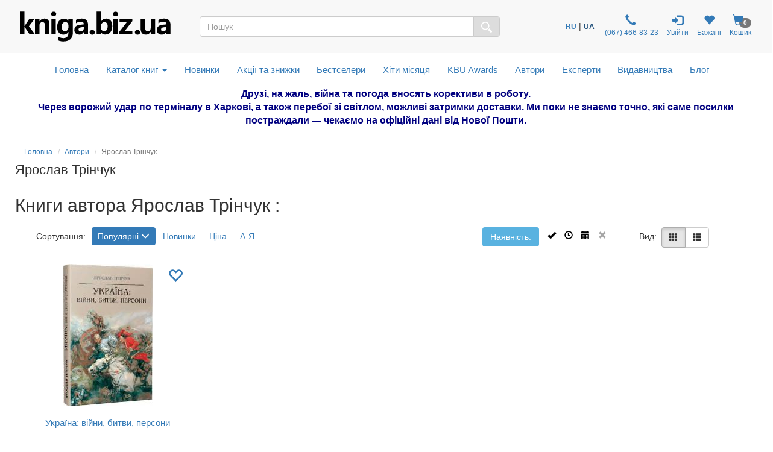

--- FILE ---
content_type: text/html; charset=UTF-8
request_url: https://kniga.biz.ua/ua/author-iaroslav-trinchuk
body_size: 27010
content:
<!DOCTYPE html>
<html lang="uk">
    <head>
        <meta property="og:url"                content="https://kniga.biz.ua/ua/author-iaroslav-trinchuk" />
        <meta property="og:description"        content="Всі книги автора Ярослав Трінчук в інтернет-магазині ❶ бізнес-книг kniga.biz.ua. ➦Топові видавництва ☎:+38(067) 466-83-23 Доставка книг по Києву і Україні." />
                        <meta property="og:title" content="Книги автора Ярослав Трінчук купити в Києві, Україні - інтернет-магазин бізнес-книг kniga.biz.ua" />
                <meta property="og:image" content="https://kniga.biz.ua/images/top_logo.png" />

            
        
        
        <title>Книги автора Ярослав Трінчук купити в Києві, Україні - інтернет-магазин бізнес-книг kniga.biz.ua</title>

        <meta charset="UTF-8">
        <meta http-equiv="X-UA-Compatible" content="IE=edge">
        <meta name="viewport" content="width=device-width, initial-scale=1">
        <meta name="google-site-verification" content="Md4b7b_F5NGj5ijKiK_o7DqzQ-OytII_WZumWtsbz10" />
        <meta name="description" content="Всі книги автора Ярослав Трінчук в інтернет-магазині ❶ бізнес-книг kniga.biz.ua. ➦Топові видавництва ☎:+38(067) 466-83-23 Доставка книг по Києву і Україні.">
                
                        <link rel="alternate" hreflang="ru" href="https://kniga.biz.ua/author-iaroslav-trinchuk">
                <link rel="alternate" hreflang="uk" href="https://kniga.biz.ua/ua/author-iaroslav-trinchuk">

            
        

        <link rel="shortcut icon" href="/favicon.ico" />
                        <link rel="canonical" href="https://kniga.biz.ua/ua/author-iaroslav-trinchuk" />

        <link rel="preconnect" href="https://www.google.com">
        <link rel="preconnect" href="https://www.gstatic.com" crossorigin>

        <link rel="stylesheet" href="https://cdnjs.cloudflare.com/ajax/libs/font-awesome/4.7.0/css/font-awesome.min.css"> 
        <link rel="stylesheet" href="/css/slick.css">
        <link rel="stylesheet" href="/css/slick-theme.css">
        <link rel="stylesheet" href="/css/bootstrap-multiselect.css">
        <link rel="stylesheet" href="/css/animate.min.css">

        <link rel="preload" href="/css/bootstrap.css" as="style" onload="this.onload=null;this.rel='stylesheet'">
        <noscript><link rel="stylesheet" href="/css/bootstrap.min.css"></noscript>
        <link rel="preload" href="/fonts/glyphicons-halflings-regular.woff2" as="font" type="font/woff2" crossorigin>


<script type="text/javascript">
    (function(c,l,a,r,i,t,y){
        c[a]=c[a]||function(){(c[a].q=c[a].q||[]).push(arguments)};
        t=l.createElement(r);t.async=1;t.src="https://www.clarity.ms/tag/"+i;
        y=l.getElementsByTagName(r)[0];y.parentNode.insertBefore(t,y);
    })(window, document, "clarity", "script", "lux0tsmed7");
</script>
<script>
    !function (t, e, c, n) {
        var s = e.createElement(c);
        s.async = 1, s.src = 'https://statics.esputnik.com/scripts/' + n + '.js';
        var r = e.scripts[0];
        r.parentNode.insertBefore(s, r);
        var f = function () {
            f.c(arguments);
        };
        f.q = [];
        f.c = function () {
            f.q.push(arguments);
        };
        t['eS'] = t['eS'] || f;
    }(window, document, 'script', 'C88965B9593F4EF68C33A157ACAF5CC3');
</script><script>eS('init', {
    TRACKING: false,
    RECOMS: true
});</script>

        <!-- Global site tag (gtag.js) - Google Analytics -->
<script async src="https://www.googletagmanager.com/gtag/js?id=AW-11361330281"></script>
<script>
  window.dataLayer = window.dataLayer || [];
  function gtag(){dataLayer.push(arguments);}
  gtag('js', new Date());
  gtag('config', 'AW-11361330281');
</script>

<!-- Global site tag (gtag.js) - Google Ads: 868982979 -->
<script>
 gtag('config', 'AW-11361330281');
</script>

<!-- Google Tag Manager -->
<script>(function(w,d,s,l,i){w[l]=w[l]||[];w[l].push({'gtm.start':
new Date().getTime(),event:'gtm.js'});var f=d.getElementsByTagName(s)[0],
j=d.createElement(s),dl=l!='dataLayer'?'&l='+l:'';j.async=true;j.src=
'https://www.googletagmanager.com/gtm.js?id='+i+dl;f.parentNode.insertBefore(j,f);
})(window,document,'script','dataLayer','GTM-M3LZ82C');</script>
<!-- End Google Tag Manager -->

<!-- Facebook Pixel Code -->
<script>
!function(f,b,e,v,n,t,s)
{if(f.fbq)return;n=f.fbq=function(){n.callMethod?
n.callMethod.apply(n,arguments):n.queue.push(arguments)};
if(!f._fbq)f._fbq=n;n.push=n;n.loaded=!0;n.version='2.0';
n.queue=[];t=b.createElement(e);t.async=!0;
t.src=v;s=b.getElementsByTagName(e)[0];
s.parentNode.insertBefore(t,s)}(window,document,'script',
'https://connect.facebook.net/en_US/fbevents.js');

fbq('init', '1595622463790812'); 
fbq('track', 'PageView');
</script>
<noscript>
 <img height="1" width="1" src="https://www.facebook.com/tr?id=1595622463790812&ev=PageView&noscript=1"/>
</noscript>
<!-- End Facebook Pixel Code -->

<script>
    (function(i,s,o,g,r,a,m){
    i["esSdk"] = r;
    i[r] = i[r] || function() {
	(i[r].q = i[r].q || []).push(arguments)
    }, a=s.createElement(o), m=s.getElementsByTagName(o)[0]; a.async=1; a.src=g;
    m.parentNode.insertBefore(a,m)}
    ) (window, document, "script", "https://esputnik.com/scripts/v1/public/scripts?apiKey=eyJhbGciOiJSUzI1NiJ9.[base64].Cln3jIgGdmryyyHfsmuuZDpOtRyrYaVHoUiSSpD0N_cQhQcwGt_-ARU-gaICZQMlQ-1-huyWNz4gKzm9vuuRJQ&domain=EF449856-5A21-4445-96F3-2F2F0F17A28D", "es");
    es("pushOn");
</script>

<!-- TikTok Pixel Code Start --> <script> !function (w, d, t) {   w.TiktokAnalyticsObject=t;var ttq=w[t]=w[t]||[];ttq.methods=["page","track","identify","instances","debug","on","off","once","ready","alias","group","enableCookie","disableCookie","holdConsent","revokeConsent","grantConsent"],ttq.setAndDefer=function(t,e){t[e]=function(){t.push([e].concat(Array.prototype.slice.call(arguments,0)))}};for(var i=0;i<ttq.methods.length;i++)ttq.setAndDefer(ttq,ttq.methods[i]);ttq.instance=function(t){for( var e=ttq._i[t]||[],n=0;n<ttq.methods.length;n++)ttq.setAndDefer(e,ttq.methods[n]);return e},ttq.load=function(e,n){var r="https://analytics.tiktok.com/i18n/pixel/events.js",o=n&&n.partner;ttq._i=ttq._i||{},ttq._i[e]=[],ttq._i[e]._u=r,ttq._t=ttq._t||{},ttq._t[e]=+new Date,ttq._o=ttq._o||{},ttq._o[e]=n||{};n=document.createElement("script") ;n.type="text/javascript",n.async=!0,n.src=r+"?sdkid="+e+"&lib="+t;e=document.getElementsByTagName("script")[0];e.parentNode.insertBefore(n,e)};     ttq.load('D0HOPR3C77U10T5VB170');   ttq.page(); }(window, document, 'ttq'); </script> <!-- TikTok Pixel Code End -->

    </head>

    <body>
        <script type="text/javascript" src="/js/jquery-3.6.1.js"></script>
        <!-- Google Tag Manager (noscript) -->
        <noscript><iframe src="https://www.googletagmanager.com/ns.html?id=GTM-M3LZ82C"
        height="0" width="0" style="display:none;visibility:hidden"></iframe></noscript>
        <!-- End Google Tag Manager (noscript) -->

        <style>

            @font-face {
                font-family: 'Pacifico';
                font-style: normal;
                font-weight: 400;
                /*src: local('Pacifico Regular'), local('Pacifico-Regular'), url(https://fonts.gstatic.com/s/pacifico/v12/FwZY7-Qmy14u9lezJ-6H6MmBp0u-.woff2) format('woff2');*/
                font-display: swap;
            }
            html {
                position: relative;
                min-height: 100%;
            }
            body {
                display: block;
                margin-bottom: 210px;
            }
            .fade {
                opacity: 0;
                -webkit-transition: opacity 0.7s linear;
                -o-transition: opacity 0.7s linear;
                transition: opacity 0.7s linear;
            }
            .foo {

                outline: 1px solid orange;
            }
            h1 {
                font-size: 22px;
                margin-top: 1px;
            }
            .catname h1 {
                margin-top: 7px;
            }
            .start h2 {
                font-size: 20px;
            }
            .catname {
                font-size: 25px;
                padding: 0;
            }
            .price {
                font-size: 18px;
            }
            .priceold {
                font-size: 16px;
            }
            h2 {
                display:inline-block;
            }
            .navbar li a {
                font-size: 14px;
                vertical-align: bottom;
                line-height:30px;
                padding: 10px 7px;
            }
            .navbar-toggle {
                margin-right: 15px;
            }
            .center-block {
                display: block;
                margin-left: auto;
                margin-right: auto;
            }
            .row-flex {
                display: flex;
                flex-flow: row wrap;
            }
            /* Style the icon bar links */
            .icon-bar1 a {
                text-align: center;
                transition: all 0.3s ease;
                color: white;
                font-size: 25px;
            }
            .icon-bar1 i{
                width: 25px;
            }
            /* Style the social media icons with color, if you want */
            .icon-bar1rerrm
            a:hover {
                background-color: #000;
            }
            .facebook {
                background: #3B5998;
                color: white;
            }
            .twitter {
                background: #8c8c8c;
                color: white;
            }
            .google {
                background: #dd4b39;
                color: white;
            }
            .linkedin {
                background: #007bb5;
                color: white;
            }
            .youtube {
                background: #bb0000;
                color: white;
            }
            .cookies-info {
                background-color: #191818;
                bottom: 0;
                direction: ltr;
                left: 0;
                min-height: 30px;
                padding: 6px 20px 4px;
                position: fixed;
                text-align: center;
                width: 100%;
                z-index: 2;
                color: #fff;
            }
            .panel {
                margin-bottom: 2px;
                box-shadow: 0 0px 0px rgba(0,0,0,.05);
            }
            .cookies-info button.cookieAccept {
                background: none repeat scroll 0 0 #5fa300;
                border: medium none;
                border-radius: 3px 3px 3px 3px;
                color: #fff;
                cursor: pointer;
                font-size: 12px;
                line-height: 20px;
                margin: 0 20px;
                padding: 2px 1px;
                box-shadow: 0 1px 0 rgba(255,255,255,.3) inset;
                text-decoration: none;
                vertical-align: middle;
                white-space: nowrap;
                width: auto;
            }
            .seo>h2>p {
                font-size: 18px;
            }


            .row.columns {
                -webkit-columns: 3;
                -moz-columns: 3;
                columns: 3
            }

            .row.columns > *:first-child > *:first-child {
                margin-top: 0
            }

            .columns > [class*="col-"] {
                -webkit-column-break-inside: avoid;
                page-break-inside: avoid;
                break-inside: avoid;
                width: 100%;
                float: none
            }



            .bottomaligned {position:absolute; bottom:0;  margin-bottom:7px;  text-align: center;}
            .fixedheight { height: 110px;  position:relative;}
            #SearchParameters.in,
            #SearchParameters.collapsing {
                display: block!important;
            }
            .SearchParameters {
                margin-top: 15px;
            }
            .cat-menu {
                margin-left: 15px;
            }
            .modal-dialog{
                margin-left: auto;
           //     width: 90%;
                margin-right: auto;
            }
            .modal-lg{
                margin-left: auto;
                 width: 90%;
                margin-right: auto;
            }
            .modal-dialog .close{
                outline:none;
            }
            .table>tbody>tr>td{
                vertical-align: middle;
            }
            .mail-chimp {
                height: 110px;
            }
            .nav-icon {
                font-size: 150%;
                padding: 0px 5px;
            }
            .nav-badge {
                margin-left: -15px;
            }
            .car {
                cursor: pointer;
            }
            .badge {
                font-size: 10px;
            }

            /*-- Slide one book start --*/
            .liderOrder .slider {
                width: 95%;
            }
            .liderOrder .slide {
                min-height: 99px;
                max-height: 100px;
                display: block;
                margin: auto;
            }
            .liderOrder .slick-prev, .liderOrder .slick-next {
                width: 30px;
                height: 200px;
                padding-bottom: 60px;
            }
            .liderOrder .slick-prev:before, .liderOrder .slick-next:before {
                font-family: "slick";
                font-size: 70px;
                line-height: 1;
                color: rgba(40, 96, 144, 0.51);
                opacity: 0.55;
                -webkit-font-smoothing: antialiased;
                -moz-osx-font-smoothing: grayscale;
            }
            .liderOrder .slick-prev:before { content: "‹"; }
            [dir="rtl"] .liderOrder .slick-prev:before { content: "›"; }
            [dir="rtl"] .liderOrder .slick-next { left: -10px; top: 70px; right: auto; }
            .liderOrder .slick-next:before { content: "›"; }
            [dir="rtl"] .liderOrder .slick-next:before { content: "‹"; }
            .liderOrder .slick-slide {
                margin: 0px 20px;
                transition: all ease-in-out .3s;
                opacity: .2;
            }
            .liderOrder .slick-active {
                opacity: .5;
            }
            .liderOrder .slick-current {
                opacity: 1;
            }
            .liderOrder .bottom-slider {
                position:absolute;
                bottom:0;
                margin-bottom:15px;
                text-align: center;
            }
            .liderOrder .slick-author {
                text-align: center;
                font-style: italic;
                font-size: small;
                margin-bottom: 8px;
            }
            /*--// Slide one book end --*/

            /*-- Slide last book --*/
            .lastBookOrder .slide {
                height: 150px;
                max-width: 115px;
                display: block;
                margin: auto;
            }
            .lastBookOrder .slick-prev, .lastBookOrder .slick-next {
                width: 25px;
                height: 100px;
                padding-bottom: 35px;
                padding-top: 35px;
            }
            .lastBookOrder .slick-prev:before, .lastBookOrder .slick-next:before {
                font-family: "slick";
                font-size: 25px;
                line-height: 1;
                color: rgba(40, 96, 144, 0.51);
                opacity: 0.55;
                -webkit-font-smoothing: antialiased;
                -moz-osx-font-smoothing: grayscale;
            }
            .lastBookOrder .slick-prev:before {
                content: "‹";
            }
            [dir="rtl"] .lastBookOrder .slick-prev:before {
                content: "›";
            }
            .lastBookOrder .slick-next:before {
                content: "›";
            }
            [dir="rtl"] .lastBookOrder .slick-next:before {
                content: "‹";
            }
            .lastBookOrder .slick-prev,
            .lastBookOrder .slick-prev:before {
                left: -20px;
            }
            .lastBookOrder .slick-next,
            .lastBookOrder .slick-next:before {
                right: -20px;
            }
            .lastBookOrder a {
                font-size: 12px;
            }
            @media screen and (max-width: 768px) {
                .lastBookOrder .slick-prev,
                .lastBookOrder .slick-next,
                .lastBookOrder .slick-prev:before,
                .lastBookOrder .slick-next:before {
                    display: none;
                }
            }
            /*--// Slide last book --*/

            /* start new header */
            .header-outs {
                position:relative;
                width: 99%;
            }
            .hedder-up {
                background: #f8f8f8;
                padding: 1em 1em;
            }
            .hedder-up img {
                margin-left: auto;
                margin-right: auto;
            }
            .header-up-icon {
                padding-top: 9px;
                display: flex;
                flex-direction: row;
                justify-content: flex-end;
            }
            .hedder-up-search {
                margin-top: 13px;
            }
            .hedder-up .navbar-right {
                margin-right: 0px;
            }
            .navbar-icon>li>a {
                padding: 0 7px;
                font-size: 12px;
                text-align: center;
            }
            .navbar-icon>li>a:focus, .navbar-icon>li>a:hover {
                background-color: #f8f8f8;
            }
            .header-popup-btn {
                color: #337ab7;
                background-color: #fff;
                border-color: #ffffff;
            }
            .header-popup-btn:active,.header-popup-btn:hover,.header-popup-btn:focus {
                color: #337ab7;
                background-color: #d9edf7;
                border-color: #ffffff;
            }
            .popover-auth {
                padding: 10px;
            }
            .popover-auth a {
                text-decoration: none;
            }
            .popover-content-auth {
                display: block;
                height: 46px;
                width: 46px;
                -webkit-border-radius: 50%;
                -moz-border-radius: 50%;
                border-radius: 50%;
                background: #337ab7;
                color: #fff;
                font-size: 15px;
                padding:13px;
                margin-left: auto;
                margin-right: auto;
                text-align: center;
                vertical-align: baseline;
            }
            .ui-autocomplete {
                position: absolute;
                top: 100%;
                left: 0;
                z-index: 1000;
                float: left;
                display: none;
                min-width: 160px;
                padding: 0px;
                margin: 2px 0 0 0;
                list-style: none;
                background-color: #ffffff;
                border-color: #ccc;
                border-color: rgba(0, 0, 0, 0.2);
                border-style: solid;
                border-width: 1px;
                -webkit-border-radius: 5px;
                -moz-border-radius: 5px;
                border-radius: 5px;
                -webkit-box-shadow: 0 5px 10px rgba(0, 0, 0, 0.2);
                -moz-box-shadow: 0 5px 10px rgba(0, 0, 0, 0.2);
                box-shadow: 0 5px 10px rgba(0, 0, 0, 0.2);
                -webkit-background-clip: padding-box;
                -moz-background-clip: padding;
                background-clip: padding-box;
                *border-right-width: 2px;
                *border-bottom-width: 2px;
            }
            .ui-menu-item {
                padding: 2px 0;
            }
            .ui-autocomplete .ui-menu-item > div.ui-corner-all {
                display: block;
                padding: 3px 15px;
                clear: both;
                font-weight: normal;
                line-height: 18px;
                color: #555555;
                white-space: normal;
            }
            .ui-autocomplete .ui-menu-item > div.ui-corner-all.ui-state-hover, .ui-autocomplete .ui-menu-item > div.ui-corner-all.ui-state-active {
                color: #337ab7;
                text-decoration: none;
                background-color: #f5f5f5;
                border-radius: 0px;
                -webkit-border-radius: 0px;
                -moz-border-radius: 0px;
                background-image: none;
            }
            .ui-state-active, .ui-widget-content .ui-state-active, .ui-widget-header .ui-state-active, a.ui-button:active, .ui-button:active, .ui-button.ui-state-active:hover {
                border: 1px solid #C5C5C5;
                background: #f5f5f5;
            }
            .ui-state-active .ui-a, .ui-state-active .ui-autocom-all, .ui-widget-content .ui-state-active .ui-a,
            .ui-widget-header .ui-state-active .ui-a, a.ui-button:active .ui-a,
            .ui-button:active .ui-a, .ui-button.ui-state-active:hover .ui-a {
                color: #337AB7;
            }
            .ui-a {
                min-height: 90px;
            }
            .a-autor {
                font-style: italic;
            }
            .a-price {
                font-weight: 700;
            }
            .ui-menu-item-wrapper {
                margin-bottom: 4px;
            }
            .search-img {
                min-height: 90px;
                display: flex;
                flex-direction: row;
                justify-content: center;
                align-items: center;
            }
            .ui-autocom-all {
                text-align: center;
                vertical-align: middle;
                font-weight: bolder;
                padding-top: 14px;
                font-size: 17px;
                height: 50px;
            }
            .logo-img {
                height: 60px;
            }

            /*--top-nav--*/
            .menu-navbar {
                padding: 0;
            }
            .menu-navbar ul {
                margin: 0;
            }
            .dropdown-menu {
                z-index: 1003;
            }
            .navbar-cat {
                background-color: #ffffff;
                border-color: #ffffff;
                margin: 0 15px;
            }
            .mob-top-nav {
                float: left;
                padding: 15px 0;
            }
            .mob-top-nav a {
                padding-right: 10px;
            }
            .top-nav nav.navbar {
                margin: 0;
                position: relative;
            }
            ul.dropdown-menu {
                -moz-animation: fadeInDown .3s ease-in;
                -webkit-animation: fadeInDown .3s ease-in;
                animation: fadeInDown .3s ease-in;
            }
            ul.nav.navbar-nav.top-nav-info {
                float: none;
                text-align: center;
            }
            ul.dropdown-menu.multi-column {
                width: 100%;
                padding: 1em;
            }
            .navbar-nav > li {
                float: none;
                display: inline-block;
                position: inherit;
            }
            .navbar-default .navbar-nav > li > a {
                color: #337AB7;
                font-size: 1.1em;
                padding: 0.7em 0.8em;
                font-weight: 500;
            }
            .navbar-default .navbar-nav > li > a:hover, .navbar-default .navbar-nav > li > a:focus,.navbar-default .navbar-nav > li > a.active{
                color: #0a2d69;
                background: none;
            }
            .navbar-default .navbar-nav > .open > a, .navbar-default .navbar-nav > .open > a:hover, .navbar-default .navbar-nav > .open > a:focus {
                color: #fff;
                background: #337ab7;
            }
            .navbar-nav>li>button {
                color: #337ab7;
                background-color: #fff;
            }
            .navbar-default .navbar-nav>li>button:hover, .navbar-default .navbar-nav>li>button:focus, .navbar-default .navbar-nav>li>button.active{
                color: #0a2d69;
                background: none;
                outline: none;
            }
            .service-content{
                text-align: center;
            }
            .hr-service{
                margin: 10px 0px;
            }
            b.caret {
                margin-left: 0.5em;
            }
            .dropdown-cat-parent {
                font-size: 16px;
                color: #337ab7;
                font-weight: 700;
                font-family: 'Raleway', sans-serif;
            }
            .dropdown-cat-parent .list {
                padding-bottom: 0px;
                font-size: 16px;
                line-height: 18px;
            }
            .multi-column-dropdown {
                padding: 0px;
            }
            ul.multi-column-dropdown:nth-child(3) {
                border-right: 1px solid #D6D3D3;
            }
            .multi-column-dropdown li {
                display: block;
            }
            .multi-column-dropdown li a {
                display: block;
                color: #0f0f0f;
                line-height: 1.4em;
                padding: 0px 0px 0px 7px;
                -webkit-transition:.5s all;
                -moz-transition:.5s all;
                transition:.5s all;
                -o-transition:.5s all;
                -ms-transition:.5s all;
            }
            .multi-column-dropdown li a:hover {
                color: #68a0d0;
                font-weight: 500;
            }
            .multi-column-dropdown li h6 a:hover{
                font-weight: 700;
                text-decoration:underline;
            }
            .menu-grids {
                display: inline-block;
                width: 100%;
                margin-bottom: 10px;
            }
            .menu-grids a {
                display: block;
                text-decoration:none;
            }
            .book {
                -moz-column-count: 4;
                -moz-column-width: 200px;
                -webkit-column-count: 4;
                -webkit-column-width: 200px;
                column-count: 4;
                column-width: 200px;
            }
            #residue-chil {
                color: #9D9C9F;
                text-decoration: underline;
                text-decoration-style: dotted;
            }
            #residue-chil:hover {
                color: #68a0d0;
            }
            /*--//top-nav--*/
            /*--breadcrumb--*/
            .breadcrumb {
                background: rgba(245, 245, 245, 0);
                border: 0 solid rgba(245, 245, 245, 1);
                border-radius: 25px;
                display: block;
                margin-bottom: 0;}
            .breadcrumb li{
                font-size: 12px;
            }
            /*--//breadcrumb--*/
            .all-book-cat-s {
                font-family: "Helvetica Neue",Helvetica,Arial,sans-serif;
                color: #a3a2a5;
            }
            .all-book-cat-b {
                font-family: "Helvetica Neue",Helvetica,Arial,sans-serif;
                color: #a3a2a5;
                font-weight: 500;
                font-size: 14px;
            }

            /*--category-all--*/
            .category-all {
                padding: 0 15px;
            }
            .category-all h1 {
                font-weight: 600;
                margin-top: 10px;
                padding: 10px 0 15px;
            }
            .category-all .multi-column-dropdown li a {
                padding: 0;
            }
            /*--//category-all--*/
            .start-cat-h1:hover {
                color: #23527c;
                text-decoration: none;
            }

            /*--PERSONAL--*/
            /*--nav-list--*/
            .personal-li{
                width:170px;
                padding: 8px 0;
            }
            /*--//nav-list--*/
            /*--page Expert--*/
            .expert-img{
                max-width: 290px;
                padding: 15px;
                float: left;
            }
            .expert-book-btn {
                margin-top: 15px;
            }
            .expert-book-author, .expert-book-info {
                font-size: 13px;
                font-style: italic;
            }
            .expert-book-info{
                margin-bottom: 5px;
            }
            .desc-all, .desc-small{
                cursor:pointer;
            }
            .desc-body{
                display:none;
            }
            /*--//page Expert--*/
            /*--//PERSONAL--*/

            /**- wish list -**/
            .icon-wish{
                font-size: 25px;
                color: #337ab7;
                position: absolute;
                right: 30px;
                top: 25px;
                z-index: 6;
            }
            .icon-wish-list{
                font-size: 18px;
                width: 100%;
                text-align: center;
            }
            /**-// wish list -**/

            /*--Козина--*/
            .popover-content{
                padding: 0;
            }
            .btn-basket{
                height: 50px;
                width: 50px;
                text-align: center;
                color: #337ab7;
                background-color: #fff;
                border-color: #ffffff;
            }
            .btn-basket:active,.btn-basket:hover,.btn-basket:focus {
                color: #337ab7;
                background-color: #d9edf7;
                border-color: #ffffff;
            }
            /*--//Козина--*/

            /**- firs banner -**/
            .img-first-banner {
                box-shadow: 0 0 10px rgba(0,0,0,0.7);
                border-radius: 5px;
            }
            .f-banner-close{
                float: right;
                font-size: 21px;
                font-weight: 700;
                line-height: 1;
                color: #000;
                text-shadow: 0 1px 0 #fff;
                filter: alpha(opacity=20);
                -webkit-appearance: none;
                padding: 0;
                cursor: pointer;
                border: 0;
                outline:none;
                width: 23px;
                height: 23px;
                background-color: #d9edf7;
                opacity: .6;
                border-radius: 50%;
            }
            .f-banner-close:hover {
                opacity: .6;
                background-color: #337ab7;
            }
            /**-// firs banner -**/

            /**- author -**/
            .alphabet-author>li {
                padding: 5px;
            }
            .alphabet-author>li>a{
                width: 30px;
                height: 27px;
                font-size: 16px;
                color: #000000;
                background-color: #d9edf7;
                border-color: #fff;
            }
            .alphabet-author>li>a:hover {
                background-color: rgb(51, 122, 183);
                color: #ffffff;
            }
            .active-l {
                background-color: rgb(51, 122, 183);
                color: #ffffff;
            }
            .top-author-name{
                font-size: 15px;
                font-weight: 600;
                font-style: italic;
                color: #31708f;
            }
            /**-// author -**/

            /**- img opacity -**/
            .start-img img:hover,
            .img-opacity img:hover,
            .img-product-cat img:hover {
                opacity: 0.7;
            }
            /**-// img opacity -**/

            /**- footer -**/
            .footer {
                position: absolute;
                bottom: 0;
                width: 100%;
                height: 210px;
                background-color: #f5f5f5;
            }
            @media screen and (max-width: 768px) {
                body {
                    margin-bottom: 445px;
                }
                .footer {
                    height: 445px;
                }
            }
            /**-// footer -**/
            /**- breadcumbs -**/
            .breadcrumb {
                margin-top: 7px;
                padding: 8px 0;
            }
            .author-b, .publisher-b, .expert-b {
                margin: 0 -15px;
            }
            @media screen and (max-width: 768px) {
                .breadcrumb, .catname {
                    padding-left: 15px;
                    padding-right: 15px;
                }
                .author-b, .publisher-b, .expert-b{
                    margin: 0;
                }
            }
            /**-// breadcumbs -**/

            /**- service -**/
            .service-modal-price {
                padding-top: 5px;
                padding-bottom: 5px;
                font-weight: 600;
                font-size: 18px;
            }
            /**-// service -**/

            .action-price{
                color: red;
            }

            /**- Select language -**/
            .navbar-icon li:nth-child(1){
                padding: 0 7px;
                display: flex;
                align-items: center;
            }
            .custom-sel a{
                font-size: 12px;
                font-weight: 700;
                text-decoration: none;
            }
            .custom-sel span{
                font-size: 12px;
                font-weight: 700;
                color: #23527c;
            }
            /**-// Select language -**/

            /* Таблица в корзине */
            @media screen and (max-width: 991px) {
                thead {
                    display: none;
                }
                .cartTable td {
                    display: block;
                    text-align: center;
                    border:  none;
                    min-height: 36px;
                }
                .cartTable td:nth-child(odd) {
                    background-color: #ccc;
                }
                .cartTable td:before {
                    content: attr(data-label);
                    position: absolute;
                    left: 2%;
                    margin-left: 10px;
                }
                .cartTable tr {
                    border-bottom: 3px solid #575be7;
                }
                .row {
                    margin: 0px;
                }
                .onebook {
                    padding-left: 0px;
                    padding-right: 0px;
                }
                .header-up-icon {
                    float: none;
                    display: flex;
                    flex-direction: row;
                    justify-content: space-around;
                }
                .catbtn {
                    margin: 10px 0px;
                }
                .personal-li{
                    width:100%;
                    text-align: center;
                }
                #cartModal .modal-footer .col-md-offset-6 {
                    margin-top: 10px;
                }
            }
            @media screen and (max-width: 768px) {
                .logo-img {
                    height: 40px;
                }
                .cartTable td:before {
                    position: static;
                    display: block;
                }
                .cartTable td {
                    padding: 10px;
                    text-align: center;
                }
                .cartTable td:nth-child(odd) {
                    background-color: #fff;
                }
                .pull-left {
                    padding-right: 7px;
                    padding-left: 7px;
                }
                .cartTable a {
                    white-space: pre-wrap;
                }
                .slick-author{
                    display: none;
                }
                .navbar-right {
                    float: none;
                }
                .nav-badge {
                    margin-left: -8px;
                    font-size: 10px;
                }
                .hedder-up-search {
                    margin-top: 5px;
                }
                .navbar-a-icon>li>a {
                    font-size: 10px;
                }
                .catbtn.active.focus, .catbtn.active:focus, .catbtn.focus, .catbtn:active.focus, .catbtn:active:focus, .catbtn:focus{
                    outline: 5px auto #555555c9;
                }
                .catbtn {
                    margin: 10px 0px;
                }
                .navbar-icon {
                    margin-right: 0px;
                }
                .header-up-icon {
                    float: none;
                    display: flex;
                    flex-direction: row;
                    justify-content: space-around;
                }
                .ui-a {
                    text-align: center;
                }
                /*--page Expert--*/
                .expert-img {
                    margin-left: auto;
                    margin-right: auto;
                    width: 100%;
                    float: none;
                }
                /*--//page Expert--*/
            }
            @media screen and (max-width: 587px) {
                .mail-chimp {
                    height: 265px;
                }
            }
            @media(max-width:384px) {
                .hedder-up {
                    padding: .7em 1em;
                }
            }
        </style>

        <div class="header-outs">
            <div class="hedder-up row">
                <div class="col-xs-12 col-sm-12 col-md-3 col-lg-3 logo-head">
                    <a href="/ua" title="Інтернет-магазин kniga.biz.ua" ><img  class="img img-responsive logo-img" src="/templates/knigabizru/images/kniga.svg" alt="kniga.biz.ua" title="kniga.biz.ua"></a>
                </div>

                <div class=" col-xs-12 col-sm-12 col-md-4 col-md-push-5 col-lg-4">
                    <ul class="nav navbar-icon header-up-icon"> <!--navbar-nav-->
                        <li>
                            <!-- Custom dropdown -->
<div class="custom-sel">

                        <a href="/author-iaroslav-trinchuk" title="Перейти на російську мову">RU</a>&nbsp;|&nbsp;<span>UA</span>
        
    
            
        

</div>                        </li>
                        <li>
                            <a href="tel:+380674668323" target="_blank" rel="noopener" title="Контактний телефон">
                                <span class="glyphicon glyphicon-earphone nav-icon"></span>
                                <br>
                                &#160;(067)&#160;466-83-23
                            </a>
                        </li>
                        <li>
                            <a href="/ua/personal" class="personal personal-popover">
                                <span class="glyphicon nav-icon glyphicon-log-in"></span>
                                <br>
                                                                        Увійти
                                    
                                                            </a>
                        </li>
                                                        <li>
                                    <a href="/ua/personal/wish-m" rel="noopener" title="Бажані">
                                        <span class="glyphicon glyphicon-heart nav-icon"></span>
                                        <span class="badge nav-badge" id="countWish"></span>
                                        <br>
                                        Бажані
                                    </a>
                                </li>
                            
                                                                                <li>
                                    <a class="car" data-toggle="modal" data-target="#cartModal">
                                        <span class="glyphicon glyphicon-shopping-cart nav-icon"></span>
                                        <span class="badge nav-badge" id="smallCart">0</span>
                                        <br>
                                        Кошик
                                    </a>
                                </li>
                            
                                            </ul>
                </div>

                <div class="col-xs-12 col-sm-12 col-md-5 col-md-pull-4 col-lg-5 hedder-up-search">
                    <form role="form" data-toggle="validator" action="/ua/search" method="GET">
                        <div id="custom-search-input">
                            <div class="input-group">
                                <input type="text" name="q" value="" onkeyup="showResult(this.value)" id="searchform" class="search-query form-control" placeholder="Пошук" />
                                <span class="input-group-btn">
                                   <button class="btn btn-default" type="submit" name="search" style="background-color: #ddd;">
                                       <img width="18" src="/templates/knigabizru/icon/search.svg" alt="search" >
                                   </button>
                                </span>
                            </div>
                        </div>
                    </form>
<div class="row">
    <div id="livesearch" class="col-xs-12 col-sm-12 col-md-5 col-lg-5" style="position:absolute; z-index: 1000; width: 90%; background-color: white;"></div>
</div>

                </div>
            </div>

            <div class="top-nav navbar navbar-default navbar-cat" style="background-color: #ffffff; border-color: #ffffff;"><!--header-three-->
                <nav class="navbar" role="navigation">
                    <div class="navbar-header dropdown" >
                        <div class="mob-top-nav hidden-sm hidden-md hidden-lg">
                            <a href="#" class="dropdown-toggle" data-toggle="dropdown" >Каталог книг<b class="caret"></b></a>
                            <ul class="dropdown-menu multi-column multi-column1">
                                <div class="row book">

                                                                            <div class="menu-grids">
                                            <div class="dropdown-cat-parent"><a class="list" href="/ua/category-books-in-english-947">Books in English</a></div>
                                                                                    </div>
                                                                            <div class="menu-grids">
                                            <div class="dropdown-cat-parent"><a class="list" href="/ua/category-bankovskoe-delo-kreditovanie-932">Банківська справа, кредитування</a></div>
                                                                                    </div>
                                                                            <div class="menu-grids">
                                            <div class="dropdown-cat-parent"><a class="list" href="/ua/category-bezopasnost-biznesa-normativnye-dokumenty-otmyvanie-deneg-939">Безпека бізнесу, управління ризиками</a></div>
                                                                                            
                                                    <ul class="multi-column-dropdown">
                                                                                                                    <li><a class="list" href="/ua/category-bezopasnost-zashchita-biznesa-1042">Безпека (захист) бізнесу</a></li>
                                                                                                                    <li><a class="list" href="/ua/category-upravlenie-riskami-1045">Управління ризиками</a></li>
                                                                                                                                                                    </ul>
                                                
                                                                                    </div>
                                                                            <div class="menu-grids">
                                            <div class="dropdown-cat-parent"><a class="list" href="/ua/category-biografii-vydaiushchikhsia-liudei-1082">Біографії видатних людей</a></div>
                                                                                    </div>
                                                                            <div class="menu-grids">
                                            <div class="dropdown-cat-parent"><a class="list" href="/ua/category-knigi-po-vospitaniiu-detei-2100">Виховання дітей</a></div>
                                                                                    </div>
                                                                            <div class="menu-grids">
                                            <div class="dropdown-cat-parent"><a class="list" href="/ua/category-gosudarstvennoe-upravlenie-944">Державне управління</a></div>
                                                                                    </div>
                                                                            <div class="menu-grids">
                                            <div class="dropdown-cat-parent"><a class="list" href="/ua/category-uspeshnye-deti-uspeshnykh-roditelei-1061">Дитяча література</a></div>
                                                                                            
                                                    <ul class="multi-column-dropdown">
                                                                                                                    <li><a class="list" href="/ua/category-vimmelbukhi-2163">Вімельбухи</a></li>
                                                                                                                    <li><a class="list" href="/ua/category-detskie-entsiklopedii-i-poznavatelnye-knigi-2109">Дитячі енциклопедії та пізнавальні книги</a></li>
                                                                                                                    <li><a class="list" href="/ua/category-knigi-dlia-doshkolnikov-2166">Книги для дошкільнят</a></li>
                                                                                                                    <li><a class="list" href="/ua/category-knigi-dlia-podrostkov-2101">Книги для підлітків</a></li>
                                                                                                                                                                            
                                                                <li><a id="residue-child" href="/ua/category-uspeshnye-deti-uspeshnykh-roditelei-1061">Ще 8</a></li>
                                                            
                                                                                                            </ul>
                                                
                                                                                    </div>
                                                                            <div class="menu-grids">
                                            <div class="dropdown-cat-parent"><a class="list" href="/ua/category-dizain-2138">Дизайн</a></div>
                                                                                    </div>
                                                                            <div class="menu-grids">
                                            <div class="dropdown-cat-parent"><a class="list" href="/ua/category-ezhednevniki-2018-i-universalnye-954">Щоденники 2025  і універсальні</a></div>
                                                                                            
                                                    <ul class="multi-column-dropdown">
                                                                                                                    <li><a class="list" href="/ua/category-ezhednevniki-1064">Щоденники</a></li>
                                                                                                                    <li><a class="list" href="/ua/category-ezhenedelniki-1065">Щотижневики</a></li>
                                                                                                                    <li><a class="list" href="/ua/category-klassicheskii-razmer-a5-1068">Класичний розмір (А5)</a></li>
                                                                                                                    <li><a class="list" href="/ua/category-mini-1066">Міні</a></li>
                                                                                                                                                                    </ul>
                                                
                                                                                    </div>
                                                                            <div class="menu-grids">
                                            <div class="dropdown-cat-parent"><a class="list" href="/ua/category-e-knyha-2369">є-Книга</a></div>
                                                                                    </div>
                                                                            <div class="menu-grids">
                                            <div class="dropdown-cat-parent"><a class="list" href="/ua/category-knigi-ukrainskoiu-movoiu-956">Книги українських видавництв</a></div>
                                                                                    </div>
                                                                            <div class="menu-grids">
                                            <div class="dropdown-cat-parent"><a class="list" href="/ua/category-komiksy-graficheskie-romany-2149">Комікси, графічні романи</a></div>
                                                                                    </div>
                                                                            <div class="menu-grids">
                                            <div class="dropdown-cat-parent"><a class="list" href="/ua/category-komplekty-knig-1059">Комплекти книг</a></div>
                                                                                    </div>
                                                                            <div class="menu-grids">
                                            <div class="dropdown-cat-parent"><a class="list" href="/ua/category-kompiuternaia-literatura-2117">Комп’ютерна література</a></div>
                                                                                    </div>
                                                                            <div class="menu-grids">
                                            <div class="dropdown-cat-parent"><a class="list" href="/ua/category-konsalting-kouching-provedenie-treningov-935">Консалтинг, коучинг, проведення тренінгів</a></div>
                                                                                            
                                                    <ul class="multi-column-dropdown">
                                                                                                                    <li><a class="list" href="/ua/category-kouching-973">Коучинг</a></li>
                                                                                                                    <li><a class="list" href="/ua/category-provedenie-biznes-i-psikhologicheskikh-treningov-984">Проведення бізнес- і психологічних тренінгів</a></li>
                                                                                                                                                                    </ul>
                                                
                                                                                    </div>
                                                                            <div class="menu-grids">
                                            <div class="dropdown-cat-parent"><a class="list" href="/ua/category-logistika-936">Логістика</a></div>
                                                                                    </div>
                                                                            <div class="menu-grids">
                                            <div class="dropdown-cat-parent"><a class="list" href="/ua/category-malyi-biznes-predprinimatelstvo-startup-y-952">Малий бізнес, підприємництво, Startup</a></div>
                                                                                            
                                                    <ul class="multi-column-dropdown">
                                                                                                                    <li><a class="list" href="/ua/category-sozdanie-upravlenie-razvitie-rabota-s-investorom-1063">Startup - створення, управління, розвиток, робота з інвестором</a></li>
                                                                                                                    <li><a class="list" href="/ua/category-biznes-planirovanie-937">Бізнес-планування</a></li>
                                                                                                                    <li><a class="list" href="/ua/category-istorii-uspekha-1073">Історії успіху</a></li>
                                                                                                                    <li><a class="list" href="/ua/category-knigi-o-malom-biznese-2070">Книги про малий бізнес</a></li>
                                                                                                                                                                            
                                                                <li><a id="residue-child" href="/ua/category-malyi-biznes-predprinimatelstvo-startup-y-952">Ще 2</a></li>
                                                            
                                                                                                            </ul>
                                                
                                                                                    </div>
                                                                            <div class="menu-grids">
                                            <div class="dropdown-cat-parent"><a class="list" href="/ua/category-marketing-reklama-pr-948">Маркетинг, реклама, PR</a></div>
                                                                                            
                                                    <ul class="multi-column-dropdown">
                                                                                                                    <li><a class="list" href="/ua/category-event-menedzhment-vystavki-provedenie-konferentsii-1029">Event-менеджмент</a></li>
                                                                                                                    <li><a class="list" href="/ua/category-brending-965">Брендинг</a></li>
                                                                                                                    <li><a class="list" href="/ua/category-internet-marketing-kontekst-bannernaia-reklama-982">Інтернет-маркетинг</a></li>
                                                                                                                    <li><a class="list" href="/ua/category-ux-ui-2072">Книги з графічного і веб-дизайну, юзабіліті</a></li>
                                                                                                                                                                            
                                                                <li><a id="residue-child" href="/ua/category-marketing-reklama-pr-948">Ще 4</a></li>
                                                            
                                                                                                            </ul>
                                                
                                                                                    </div>
                                                                            <div class="menu-grids">
                                            <div class="dropdown-cat-parent"><a class="list" href="/ua/category-menedzhment-i-upravlenie-personalom-929">Менеджмент та управління персоналом</a></div>
                                                                                            
                                                    <ul class="multi-column-dropdown">
                                                                                                                    <li><a class="list" href="/ua/category-harvard-business-review-klassika-983">Harvard Business Review - класика</a></li>
                                                                                                                    <li><a class="list" href="/ua/category-antikrizisnoe-upravlenie-1036">Антикризове управління</a></li>
                                                                                                                    <li><a class="list" href="/ua/category-biznes-protsessy-reinzhiniring-biznesa-1014">Бізнес-процеси, реінжиніринг бізнесу</a></li>
                                                                                                                    <li><a class="list" href="/ua/category-innovatsionnyi-menedzhment-upravlenie-izmeneniiami-990">Інноваційний менеджмент, керування змінами</a></li>
                                                                                                                                                                            
                                                                <li><a id="residue-child" href="/ua/category-menedzhment-i-upravlenie-personalom-929">Ще 15</a></li>
                                                            
                                                                                                            </ul>
                                                
                                                                                    </div>
                                                                            <div class="menu-grids">
                                            <div class="dropdown-cat-parent"><a class="list" href="/ua/category-nauchno-populiarnaia-2115">Науково-популярні книги</a></div>
                                                                                    </div>
                                                                            <div class="menu-grids">
                                            <div class="dropdown-cat-parent"><a class="list" href="/ua/category-nedvizhimost-stroitelstvo-938">Нерухомість, будівництво</a></div>
                                                                                    </div>
                                                                            <div class="menu-grids">
                                            <div class="dropdown-cat-parent"><a class="list" href="/ua/category-peregovory-prezentatsii-oratorskoe-iskusstvo-946">Перемовини, презентації, ораторське мистецтво</a></div>
                                                                                            
                                                    <ul class="multi-column-dropdown">
                                                                                                                    <li><a class="list" href="/ua/category-oratorskoe-iskusstvo-ritorika-1010">Ораторське мистецтво, риторика</a></li>
                                                                                                                    <li><a class="list" href="/ua/category-peregovory-958">Перемовини</a></li>
                                                                                                                    <li><a class="list" href="/ua/category-provedenie-prezentatsii-1009">Проведення презентацій</a></li>
                                                                                                                                                                    </ul>
                                                
                                                                                    </div>
                                                                            <div class="menu-grids">
                                            <div class="dropdown-cat-parent"><a class="list" href="/ua/category-podarochnye-knigi-940">Подарункові книги</a></div>
                                                                                            
                                                    <ul class="multi-column-dropdown">
                                                                                                                    <li><a class="list" href="/ua/category-vip-podarki-1038">VIP-подарунки</a></li>
                                                                                                                    <li><a class="list" href="/ua/category-biznes-roman-1047">Бізнес-роман</a></li>
                                                                                                                    <li><a class="list" href="/ua/category-dlia-dushi-1092">Для душі</a></li>
                                                                                                                    <li><a class="list" href="/ua/category-dlia-kolleg-i-partnerov-1094">Для колег і партнерів</a></li>
                                                                                                                                                                            
                                                                <li><a id="residue-child" href="/ua/category-podarochnye-knigi-940">Ще 10</a></li>
                                                            
                                                                                                            </ul>
                                                
                                                                                    </div>
                                                                            <div class="menu-grids">
                                            <div class="dropdown-cat-parent"><a class="list" href="/ua/category-restorannyi-gostinichnyi-biznes-951">Ресторанний, готельний бізнес</a></div>
                                                                                            
                                                    <ul class="multi-column-dropdown">
                                                                                                                    <li><a class="list" href="/ua/category-knigi-o-restorannom-biznese-2069">Книги про ресторанний бізнес</a></li>
                                                                                                                    <li><a class="list" href="/ua/category-knigi-po-gostinichnomu-biznesu-2068">Книги з готельного бізнесу</a></li>
                                                                                                                                                                    </ul>
                                                
                                                                                    </div>
                                                                            <div class="menu-grids">
                                            <div class="dropdown-cat-parent"><a class="list" href="/ua/category-samorazvitie-2080">Саморозвиток</a></div>
                                                                                            
                                                    <ul class="multi-column-dropdown">
                                                                                                                    <li><a class="list" href="/ua/category-vzaimootnosheniia-i-seks-2082">Взаємовідносини та секс</a></li>
                                                                                                                    <li><a class="list" href="/ua/category-zdorovyi-obraz-zhizni-zozh-2081">Здоровий спосіб життя (ЗСЖ)</a></li>
                                                                                                                    <li><a class="list" href="/ua/category-izuchaem-inostrannye-iazyki-2096">Вивчаємо іноземні мови</a></li>
                                                                                                                    <li><a class="list" href="/ua/category-izuchaem-ukrainskii-iazyk-2154">Вивчаємо українську мову</a></li>
                                                                                                                                                                            
                                                                <li><a id="residue-child" href="/ua/category-samorazvitie-2080">Ще 14</a></li>
                                                            
                                                                                                            </ul>
                                                
                                                                                    </div>
                                                                            <div class="menu-grids">
                                            <div class="dropdown-cat-parent"><a class="list" href="/ua/category-statistika-i-matematika-v-biznese-941">Статистика і математика в бізнесі</a></div>
                                                                                            
                                                    <ul class="multi-column-dropdown">
                                                                                                                    <li><a class="list" href="/ua/category-knigi-po-excel-1026">Книги з Excel</a></li>
                                                                                                                                                                    </ul>
                                                
                                                                                    </div>
                                                                            <div class="menu-grids">
                                            <div class="dropdown-cat-parent"><a class="list" href="/ua/category-taim-menedzhment-995">Тайм-менеджмент</a></div>
                                                                                    </div>
                                                                            <div class="menu-grids">
                                            <div class="dropdown-cat-parent"><a class="list" href="/ua/category-tovary-dlia-dosuga-2137">Товари для дозвілля</a></div>
                                                                                            
                                                    <ul class="multi-column-dropdown">
                                                                                                                    <li><a class="list" href="/ua/category-nastolnye-igry-2139">Настільні ігри</a></li>
                                                                                                                                                                    </ul>
                                                
                                                                                    </div>
                                                                            <div class="menu-grids">
                                            <div class="dropdown-cat-parent"><a class="list" href="/ua/category-torgovlia-prodazhi-934">Торгівля, продажі</a></div>
                                                                                            
                                                    <ul class="multi-column-dropdown">
                                                                                                                    <li><a class="list" href="/ua/category-spin-i-drugie-metody-bolshikh-prodazh-992">SPIN та інші методи великих продажів</a></li>
                                                                                                                    <li><a class="list" href="/ua/category-internet-prodazhi-1046">Інтернет-продажі</a></li>
                                                                                                                    <li><a class="list" href="/ua/category-merchandaizing-1007">Мерчандайзинг</a></li>
                                                                                                                    <li><a class="list" href="/ua/category-prodazhi-po-telefonu-1008">Продажі по телефону</a></li>
                                                                                                                                                                            
                                                                <li><a id="residue-child" href="/ua/category-torgovlia-prodazhi-934">Ще 2</a></li>
                                                            
                                                                                                            </ul>
                                                
                                                                                    </div>
                                                                            <div class="menu-grids">
                                            <div class="dropdown-cat-parent"><a class="list" href="/ua/category-upravlenie-proizvodstvom-942">Управління виробництвом</a></div>
                                                                                            
                                                    <ul class="multi-column-dropdown">
                                                                                                                    <li><a class="list" href="/ua/category-kaidzen-993">Кайдзен</a></li>
                                                                                                                    <li><a class="list" href="/ua/category-knigi-po-tos-rekomendovannye-apple-consulting-1083">Книги з ТОС за рекомендацією Apple Consulting®</a></li>
                                                                                                                    <li><a class="list" href="/ua/category-operatsionnyi-menedzhment-994">Операційний менеджмент</a></li>
                                                                                                                    <li><a class="list" href="/ua/category-upravlenie-kachestvom-teoriia-ogranichenii-berezhlivoe-proizvodstvo-1060">Управління якістю + Теорія обмежень + Бережливе виробництво</a></li>
                                                                                                                                                                    </ul>
                                                
                                                                                    </div>
                                                                            <div class="menu-grids">
                                            <div class="dropdown-cat-parent"><a class="list" href="/ua/category-uchebnaia-literatura-2372">Навчальна література</a></div>
                                                                                            
                                                    <ul class="multi-column-dropdown">
                                                                                                                    <li><a class="list" href="/ua/category-nmt-2026-2373">НМТ 2026</a></li>
                                                                                                                                                                    </ul>
                                                
                                                                                    </div>
                                                                            <div class="menu-grids">
                                            <div class="dropdown-cat-parent"><a class="list" href="/ua/category-finansovyi-menedzhment-lichnye-finansy-investitsii-931">Фінанси, трейдинг, інвестиції</a></div>
                                                                                            
                                                    <ul class="multi-column-dropdown">
                                                                                                                    <li><a class="list" href="/ua/category-gaap-msfo-finansovyi-uchet-1000">GAAP, МСФЗ, фінансовий облік</a></li>
                                                                                                                    <li><a class="list" href="/ua/category-investitsii-upravlenie-aktivami-978">Інвестиції, управління активами</a></li>
                                                                                                                    <li><a class="list" href="/ua/category-lichnye-finansy-1005">Особисті фінанси</a></li>
                                                                                                                    <li><a class="list" href="/ua/category-otsenka-biznesa-sliianiia-i-pogloshcheniia-1015">Оцінювання бізнесу, злиття і поглинання</a></li>
                                                                                                                                                                            
                                                                <li><a id="residue-child" href="/ua/category-finansovyi-menedzhment-lichnye-finansy-investitsii-931">Ще 4</a></li>
                                                            
                                                                                                            </ul>
                                                
                                                                                    </div>
                                                                            <div class="menu-grids">
                                            <div class="dropdown-cat-parent"><a class="list" href="/ua/category-khudozhestvennaia-literatura-dlia-razvitiia-2126">Художня література для розвитку</a></div>
                                                                                            
                                                    <ul class="multi-column-dropdown">
                                                                                                                    <li><a class="list" href="/ua/category-klassicheskaia-mirovaia-literatura-2159">Класична світова література</a></li>
                                                                                                                    <li><a class="list" href="/ua/category-klassicheskaia-ukrainskaia-literatura-2155">Класична українська література</a></li>
                                                                                                                    <li><a class="list" href="/ua/category-sovremennaia-mirovaia-literatura-2160">Сучасна світова література</a></li>
                                                                                                                    <li><a class="list" href="/ua/category-sovremennaia-ukrainskaia-literatura-2158">Сучасна українська  література</a></li>
                                                                                                                                                                    </ul>
                                                
                                                                                    </div>
                                                                            <div class="menu-grids">
                                            <div class="dropdown-cat-parent"><a class="list" href="/ua/category-ekonomicheskaia-teoriia-930">Економічна теорія</a></div>
                                                                                    </div>
                                    
                                </div>

                                <div class="row" style="background-color: #f8f8f8; padding: 10px 0px; margin: 14px -14px -14px -14px; text-align: center; ">
                                    <a href="/ua/all-category" style="display: block; width: 100%; padding: 0;">Показати всі категорії <span class="glyphicon glyphicon glyphicon-chevron-right" aria-hidden="true"></span></span></a>
                                </div>
                            </ul>
                        </div>
                        <button type="button" class="navbar-toggle" data-toggle="collapse" data-target="#bs-example-navbar-collapse-1">
                            <span class="sr-only"></span>
                            <span class="icon-bar" style="background-color: black;"></span>
                            <span class="icon-bar" style="background-color: black;"></span>
                            <span class="icon-bar" style="background-color: black;"></span>
                        </button>
                    </div>
                    <!--navbar-header-->
                    <div class="collapse navbar-collapse menu-navbar" id="bs-example-navbar-collapse-1">
                        <ul class="nav navbar-nav top-nav-info">
                            <li><a href="/ua" class="first">Головна</a></li> <!--class=""-->
                            <li class="dropdown">
                                <a href="#" class="dropdown-toggle hidden-xs" data-toggle="dropdown" >Каталог книг<b class="caret"></b></a>
                                <ul class="dropdown-menu multi-column multi-column1">
                                    <div class="row book">
                                                                                    <div class="menu-grids">
                                                <div class="dropdown-cat-parent"><a class="list" href="/ua/category-books-in-english-947">Books in English</a></div>
                                                                                            </div>
                                                                                    <div class="menu-grids">
                                                <div class="dropdown-cat-parent"><a class="list" href="/ua/category-bankovskoe-delo-kreditovanie-932">Банківська справа, кредитування</a></div>
                                                                                            </div>
                                                                                    <div class="menu-grids">
                                                <div class="dropdown-cat-parent"><a class="list" href="/ua/category-bezopasnost-biznesa-normativnye-dokumenty-otmyvanie-deneg-939">Безпека бізнесу, управління ризиками</a></div>
                                                                                                    
                                                        <ul class="multi-column-dropdown">
                                                                                                                            <li><a class="list" href="/ua/category-bezopasnost-zashchita-biznesa-1042">Безпека (захист) бізнесу</a></li>
                                                                                                                            <li><a class="list" href="/ua/category-upravlenie-riskami-1045">Управління ризиками</a></li>
                                                                                                                                                                                </ul>
                                                    
                                                                                            </div>
                                                                                    <div class="menu-grids">
                                                <div class="dropdown-cat-parent"><a class="list" href="/ua/category-biografii-vydaiushchikhsia-liudei-1082">Біографії видатних людей</a></div>
                                                                                            </div>
                                                                                    <div class="menu-grids">
                                                <div class="dropdown-cat-parent"><a class="list" href="/ua/category-knigi-po-vospitaniiu-detei-2100">Виховання дітей</a></div>
                                                                                            </div>
                                                                                    <div class="menu-grids">
                                                <div class="dropdown-cat-parent"><a class="list" href="/ua/category-gosudarstvennoe-upravlenie-944">Державне управління</a></div>
                                                                                            </div>
                                                                                    <div class="menu-grids">
                                                <div class="dropdown-cat-parent"><a class="list" href="/ua/category-uspeshnye-deti-uspeshnykh-roditelei-1061">Дитяча література</a></div>
                                                                                                    
                                                        <ul class="multi-column-dropdown">
                                                                                                                            <li><a class="list" href="/ua/category-vimmelbukhi-2163">Вімельбухи</a></li>
                                                                                                                            <li><a class="list" href="/ua/category-detskie-entsiklopedii-i-poznavatelnye-knigi-2109">Дитячі енциклопедії та пізнавальні книги</a></li>
                                                                                                                            <li><a class="list" href="/ua/category-knigi-dlia-doshkolnikov-2166">Книги для дошкільнят</a></li>
                                                                                                                            <li><a class="list" href="/ua/category-knigi-dlia-podrostkov-2101">Книги для підлітків</a></li>
                                                                                                                                                                                        
                                                                    <li><a id="residue-chil" href="/ua/category-uspeshnye-deti-uspeshnykh-roditelei-1061">Ще 8</a></li>
                                                                
                                                                                                                    </ul>
                                                    
                                                                                            </div>
                                                                                    <div class="menu-grids">
                                                <div class="dropdown-cat-parent"><a class="list" href="/ua/category-dizain-2138">Дизайн</a></div>
                                                                                            </div>
                                                                                    <div class="menu-grids">
                                                <div class="dropdown-cat-parent"><a class="list" href="/ua/category-ezhednevniki-2018-i-universalnye-954">Щоденники 2025  і універсальні</a></div>
                                                                                                    
                                                        <ul class="multi-column-dropdown">
                                                                                                                            <li><a class="list" href="/ua/category-ezhednevniki-1064">Щоденники</a></li>
                                                                                                                            <li><a class="list" href="/ua/category-ezhenedelniki-1065">Щотижневики</a></li>
                                                                                                                            <li><a class="list" href="/ua/category-klassicheskii-razmer-a5-1068">Класичний розмір (А5)</a></li>
                                                                                                                            <li><a class="list" href="/ua/category-mini-1066">Міні</a></li>
                                                                                                                                                                                </ul>
                                                    
                                                                                            </div>
                                                                                    <div class="menu-grids">
                                                <div class="dropdown-cat-parent"><a class="list" href="/ua/category-e-knyha-2369">є-Книга</a></div>
                                                                                            </div>
                                                                                    <div class="menu-grids">
                                                <div class="dropdown-cat-parent"><a class="list" href="/ua/category-knigi-ukrainskoiu-movoiu-956">Книги українських видавництв</a></div>
                                                                                            </div>
                                                                                    <div class="menu-grids">
                                                <div class="dropdown-cat-parent"><a class="list" href="/ua/category-komiksy-graficheskie-romany-2149">Комікси, графічні романи</a></div>
                                                                                            </div>
                                                                                    <div class="menu-grids">
                                                <div class="dropdown-cat-parent"><a class="list" href="/ua/category-komplekty-knig-1059">Комплекти книг</a></div>
                                                                                            </div>
                                                                                    <div class="menu-grids">
                                                <div class="dropdown-cat-parent"><a class="list" href="/ua/category-kompiuternaia-literatura-2117">Комп’ютерна література</a></div>
                                                                                            </div>
                                                                                    <div class="menu-grids">
                                                <div class="dropdown-cat-parent"><a class="list" href="/ua/category-konsalting-kouching-provedenie-treningov-935">Консалтинг, коучинг, проведення тренінгів</a></div>
                                                                                                    
                                                        <ul class="multi-column-dropdown">
                                                                                                                            <li><a class="list" href="/ua/category-kouching-973">Коучинг</a></li>
                                                                                                                            <li><a class="list" href="/ua/category-provedenie-biznes-i-psikhologicheskikh-treningov-984">Проведення бізнес- і психологічних тренінгів</a></li>
                                                                                                                                                                                </ul>
                                                    
                                                                                            </div>
                                                                                    <div class="menu-grids">
                                                <div class="dropdown-cat-parent"><a class="list" href="/ua/category-logistika-936">Логістика</a></div>
                                                                                            </div>
                                                                                    <div class="menu-grids">
                                                <div class="dropdown-cat-parent"><a class="list" href="/ua/category-malyi-biznes-predprinimatelstvo-startup-y-952">Малий бізнес, підприємництво, Startup</a></div>
                                                                                                    
                                                        <ul class="multi-column-dropdown">
                                                                                                                            <li><a class="list" href="/ua/category-sozdanie-upravlenie-razvitie-rabota-s-investorom-1063">Startup - створення, управління, розвиток, робота з інвестором</a></li>
                                                                                                                            <li><a class="list" href="/ua/category-biznes-planirovanie-937">Бізнес-планування</a></li>
                                                                                                                            <li><a class="list" href="/ua/category-istorii-uspekha-1073">Історії успіху</a></li>
                                                                                                                            <li><a class="list" href="/ua/category-knigi-o-malom-biznese-2070">Книги про малий бізнес</a></li>
                                                                                                                                                                                        
                                                                    <li><a id="residue-chil" href="/ua/category-malyi-biznes-predprinimatelstvo-startup-y-952">Ще 2</a></li>
                                                                
                                                                                                                    </ul>
                                                    
                                                                                            </div>
                                                                                    <div class="menu-grids">
                                                <div class="dropdown-cat-parent"><a class="list" href="/ua/category-marketing-reklama-pr-948">Маркетинг, реклама, PR</a></div>
                                                                                                    
                                                        <ul class="multi-column-dropdown">
                                                                                                                            <li><a class="list" href="/ua/category-event-menedzhment-vystavki-provedenie-konferentsii-1029">Event-менеджмент</a></li>
                                                                                                                            <li><a class="list" href="/ua/category-brending-965">Брендинг</a></li>
                                                                                                                            <li><a class="list" href="/ua/category-internet-marketing-kontekst-bannernaia-reklama-982">Інтернет-маркетинг</a></li>
                                                                                                                            <li><a class="list" href="/ua/category-ux-ui-2072">Книги з графічного і веб-дизайну, юзабіліті</a></li>
                                                                                                                                                                                        
                                                                    <li><a id="residue-chil" href="/ua/category-marketing-reklama-pr-948">Ще 4</a></li>
                                                                
                                                                                                                    </ul>
                                                    
                                                                                            </div>
                                                                                    <div class="menu-grids">
                                                <div class="dropdown-cat-parent"><a class="list" href="/ua/category-menedzhment-i-upravlenie-personalom-929">Менеджмент та управління персоналом</a></div>
                                                                                                    
                                                        <ul class="multi-column-dropdown">
                                                                                                                            <li><a class="list" href="/ua/category-harvard-business-review-klassika-983">Harvard Business Review - класика</a></li>
                                                                                                                            <li><a class="list" href="/ua/category-antikrizisnoe-upravlenie-1036">Антикризове управління</a></li>
                                                                                                                            <li><a class="list" href="/ua/category-biznes-protsessy-reinzhiniring-biznesa-1014">Бізнес-процеси, реінжиніринг бізнесу</a></li>
                                                                                                                            <li><a class="list" href="/ua/category-innovatsionnyi-menedzhment-upravlenie-izmeneniiami-990">Інноваційний менеджмент, керування змінами</a></li>
                                                                                                                                                                                        
                                                                    <li><a id="residue-chil" href="/ua/category-menedzhment-i-upravlenie-personalom-929">Ще 15</a></li>
                                                                
                                                                                                                    </ul>
                                                    
                                                                                            </div>
                                                                                    <div class="menu-grids">
                                                <div class="dropdown-cat-parent"><a class="list" href="/ua/category-nauchno-populiarnaia-2115">Науково-популярні книги</a></div>
                                                                                            </div>
                                                                                    <div class="menu-grids">
                                                <div class="dropdown-cat-parent"><a class="list" href="/ua/category-nedvizhimost-stroitelstvo-938">Нерухомість, будівництво</a></div>
                                                                                            </div>
                                                                                    <div class="menu-grids">
                                                <div class="dropdown-cat-parent"><a class="list" href="/ua/category-peregovory-prezentatsii-oratorskoe-iskusstvo-946">Перемовини, презентації, ораторське мистецтво</a></div>
                                                                                                    
                                                        <ul class="multi-column-dropdown">
                                                                                                                            <li><a class="list" href="/ua/category-oratorskoe-iskusstvo-ritorika-1010">Ораторське мистецтво, риторика</a></li>
                                                                                                                            <li><a class="list" href="/ua/category-peregovory-958">Перемовини</a></li>
                                                                                                                            <li><a class="list" href="/ua/category-provedenie-prezentatsii-1009">Проведення презентацій</a></li>
                                                                                                                                                                                </ul>
                                                    
                                                                                            </div>
                                                                                    <div class="menu-grids">
                                                <div class="dropdown-cat-parent"><a class="list" href="/ua/category-podarochnye-knigi-940">Подарункові книги</a></div>
                                                                                                    
                                                        <ul class="multi-column-dropdown">
                                                                                                                            <li><a class="list" href="/ua/category-vip-podarki-1038">VIP-подарунки</a></li>
                                                                                                                            <li><a class="list" href="/ua/category-biznes-roman-1047">Бізнес-роман</a></li>
                                                                                                                            <li><a class="list" href="/ua/category-dlia-dushi-1092">Для душі</a></li>
                                                                                                                            <li><a class="list" href="/ua/category-dlia-kolleg-i-partnerov-1094">Для колег і партнерів</a></li>
                                                                                                                                                                                        
                                                                    <li><a id="residue-chil" href="/ua/category-podarochnye-knigi-940">Ще 10</a></li>
                                                                
                                                                                                                    </ul>
                                                    
                                                                                            </div>
                                                                                    <div class="menu-grids">
                                                <div class="dropdown-cat-parent"><a class="list" href="/ua/category-restorannyi-gostinichnyi-biznes-951">Ресторанний, готельний бізнес</a></div>
                                                                                                    
                                                        <ul class="multi-column-dropdown">
                                                                                                                            <li><a class="list" href="/ua/category-knigi-o-restorannom-biznese-2069">Книги про ресторанний бізнес</a></li>
                                                                                                                            <li><a class="list" href="/ua/category-knigi-po-gostinichnomu-biznesu-2068">Книги з готельного бізнесу</a></li>
                                                                                                                                                                                </ul>
                                                    
                                                                                            </div>
                                                                                    <div class="menu-grids">
                                                <div class="dropdown-cat-parent"><a class="list" href="/ua/category-samorazvitie-2080">Саморозвиток</a></div>
                                                                                                    
                                                        <ul class="multi-column-dropdown">
                                                                                                                            <li><a class="list" href="/ua/category-vzaimootnosheniia-i-seks-2082">Взаємовідносини та секс</a></li>
                                                                                                                            <li><a class="list" href="/ua/category-zdorovyi-obraz-zhizni-zozh-2081">Здоровий спосіб життя (ЗСЖ)</a></li>
                                                                                                                            <li><a class="list" href="/ua/category-izuchaem-inostrannye-iazyki-2096">Вивчаємо іноземні мови</a></li>
                                                                                                                            <li><a class="list" href="/ua/category-izuchaem-ukrainskii-iazyk-2154">Вивчаємо українську мову</a></li>
                                                                                                                                                                                        
                                                                    <li><a id="residue-chil" href="/ua/category-samorazvitie-2080">Ще 14</a></li>
                                                                
                                                                                                                    </ul>
                                                    
                                                                                            </div>
                                                                                    <div class="menu-grids">
                                                <div class="dropdown-cat-parent"><a class="list" href="/ua/category-statistika-i-matematika-v-biznese-941">Статистика і математика в бізнесі</a></div>
                                                                                                    
                                                        <ul class="multi-column-dropdown">
                                                                                                                            <li><a class="list" href="/ua/category-knigi-po-excel-1026">Книги з Excel</a></li>
                                                                                                                                                                                </ul>
                                                    
                                                                                            </div>
                                                                                    <div class="menu-grids">
                                                <div class="dropdown-cat-parent"><a class="list" href="/ua/category-taim-menedzhment-995">Тайм-менеджмент</a></div>
                                                                                            </div>
                                                                                    <div class="menu-grids">
                                                <div class="dropdown-cat-parent"><a class="list" href="/ua/category-tovary-dlia-dosuga-2137">Товари для дозвілля</a></div>
                                                                                                    
                                                        <ul class="multi-column-dropdown">
                                                                                                                            <li><a class="list" href="/ua/category-nastolnye-igry-2139">Настільні ігри</a></li>
                                                                                                                                                                                </ul>
                                                    
                                                                                            </div>
                                                                                    <div class="menu-grids">
                                                <div class="dropdown-cat-parent"><a class="list" href="/ua/category-torgovlia-prodazhi-934">Торгівля, продажі</a></div>
                                                                                                    
                                                        <ul class="multi-column-dropdown">
                                                                                                                            <li><a class="list" href="/ua/category-spin-i-drugie-metody-bolshikh-prodazh-992">SPIN та інші методи великих продажів</a></li>
                                                                                                                            <li><a class="list" href="/ua/category-internet-prodazhi-1046">Інтернет-продажі</a></li>
                                                                                                                            <li><a class="list" href="/ua/category-merchandaizing-1007">Мерчандайзинг</a></li>
                                                                                                                            <li><a class="list" href="/ua/category-prodazhi-po-telefonu-1008">Продажі по телефону</a></li>
                                                                                                                                                                                        
                                                                    <li><a id="residue-chil" href="/ua/category-torgovlia-prodazhi-934">Ще 2</a></li>
                                                                
                                                                                                                    </ul>
                                                    
                                                                                            </div>
                                                                                    <div class="menu-grids">
                                                <div class="dropdown-cat-parent"><a class="list" href="/ua/category-upravlenie-proizvodstvom-942">Управління виробництвом</a></div>
                                                                                                    
                                                        <ul class="multi-column-dropdown">
                                                                                                                            <li><a class="list" href="/ua/category-kaidzen-993">Кайдзен</a></li>
                                                                                                                            <li><a class="list" href="/ua/category-knigi-po-tos-rekomendovannye-apple-consulting-1083">Книги з ТОС за рекомендацією Apple Consulting®</a></li>
                                                                                                                            <li><a class="list" href="/ua/category-operatsionnyi-menedzhment-994">Операційний менеджмент</a></li>
                                                                                                                            <li><a class="list" href="/ua/category-upravlenie-kachestvom-teoriia-ogranichenii-berezhlivoe-proizvodstvo-1060">Управління якістю + Теорія обмежень + Бережливе виробництво</a></li>
                                                                                                                                                                                </ul>
                                                    
                                                                                            </div>
                                                                                    <div class="menu-grids">
                                                <div class="dropdown-cat-parent"><a class="list" href="/ua/category-uchebnaia-literatura-2372">Навчальна література</a></div>
                                                                                                    
                                                        <ul class="multi-column-dropdown">
                                                                                                                            <li><a class="list" href="/ua/category-nmt-2026-2373">НМТ 2026</a></li>
                                                                                                                                                                                </ul>
                                                    
                                                                                            </div>
                                                                                    <div class="menu-grids">
                                                <div class="dropdown-cat-parent"><a class="list" href="/ua/category-finansovyi-menedzhment-lichnye-finansy-investitsii-931">Фінанси, трейдинг, інвестиції</a></div>
                                                                                                    
                                                        <ul class="multi-column-dropdown">
                                                                                                                            <li><a class="list" href="/ua/category-gaap-msfo-finansovyi-uchet-1000">GAAP, МСФЗ, фінансовий облік</a></li>
                                                                                                                            <li><a class="list" href="/ua/category-investitsii-upravlenie-aktivami-978">Інвестиції, управління активами</a></li>
                                                                                                                            <li><a class="list" href="/ua/category-lichnye-finansy-1005">Особисті фінанси</a></li>
                                                                                                                            <li><a class="list" href="/ua/category-otsenka-biznesa-sliianiia-i-pogloshcheniia-1015">Оцінювання бізнесу, злиття і поглинання</a></li>
                                                                                                                                                                                        
                                                                    <li><a id="residue-chil" href="/ua/category-finansovyi-menedzhment-lichnye-finansy-investitsii-931">Ще 4</a></li>
                                                                
                                                                                                                    </ul>
                                                    
                                                                                            </div>
                                                                                    <div class="menu-grids">
                                                <div class="dropdown-cat-parent"><a class="list" href="/ua/category-khudozhestvennaia-literatura-dlia-razvitiia-2126">Художня література для розвитку</a></div>
                                                                                                    
                                                        <ul class="multi-column-dropdown">
                                                                                                                            <li><a class="list" href="/ua/category-klassicheskaia-mirovaia-literatura-2159">Класична світова література</a></li>
                                                                                                                            <li><a class="list" href="/ua/category-klassicheskaia-ukrainskaia-literatura-2155">Класична українська література</a></li>
                                                                                                                            <li><a class="list" href="/ua/category-sovremennaia-mirovaia-literatura-2160">Сучасна світова література</a></li>
                                                                                                                            <li><a class="list" href="/ua/category-sovremennaia-ukrainskaia-literatura-2158">Сучасна українська  література</a></li>
                                                                                                                                                                                </ul>
                                                    
                                                                                            </div>
                                                                                    <div class="menu-grids">
                                                <div class="dropdown-cat-parent"><a class="list" href="/ua/category-ekonomicheskaia-teoriia-930">Економічна теорія</a></div>
                                                                                            </div>
                                                                            </div>

                                    <div class="row" style="background-color: #f8f8f8; padding: 10px 0px; margin: 14px -14px -14px -14px; text-align: center; ">
                                        <a href="/ua/all-category" style="display: block; width: 100%; padding: 0;">Показати всі категорії <span class="glyphicon glyphicon glyphicon-chevron-right" aria-hidden="true"></span></span></a>
                                    </div>
                                </ul>
                            </li> <!--open-->

                            <li><a href="/ua/new" title="Новинки">Новинки</a></li>

                              <li><a href="/ua/sale" class="first" >Акції та знижки</a></li> 
                            <li><a href="/ua/topyear" title="Бестселери">Бестселери</a></li>
                            <li><a href="/ua/topmonth" title="Хіти місяця">Хіти місяця</a></li>
                                                            
                                    <li><a href="/ua/leader-kbu-award" title="KBU Awards">KBU Awards</a></li>
                                
                                                        <li><a class="first" href="/ua/author">Автори</a></li>
                                                            
                                    <li><a href="/ua/leaders" class="first" title="Читають лідери">Експерти</a></li>
                                
                                                        <li><a href="/ua/publisher" >Видавництва</a></li>
                            
                            <li><a href="https://blog.kniga.biz.ua/" target="_blank" rel="noopener" >Блог</a></li>
                        </ul>
                        <!--//navbar-collapse-->
                    </div>
                    <!--//navbar-header-->
                </nav>
            </div>
        </div>

        <hr style="margin: 0">

        <div class="container" style="padding: 0 0 10px 0;">
            <!--Modal basket-->
            <div class="modal fade" id="cartModal" tabindex="-1" role="dialog" aria-labelledby="exampleModalLabel">
                <div class="modal-dialog modal-lg" role="document">
                    <div class="modal-content">
                        <div class="modal-header">
                            <button type="button" class="close" data-dismiss="modal" aria-label="Close"><span aria-hidden="true">&times;</span></button>
                            <h4 class="modal-title">Кошик:</h4>
                        </div>
                        <div class="modal-body col-xs-12" id="contentModal">
                            <!-- Content -->
                        </div>
                        <div class="modal-footer">
                            <div class="row">
                                <div class="col-xs-12 col-md-3">
                                    <button type="button" class="btn btn-block btn-default" id="selectionOder" data-dismiss="modal">Продовжити вибір</button>
                                </div>
                                <div class="col-xs-12 col-md-offset-6 col-md-3">
                                    <a type="button" onClick="tmpushstep();" class="btn btn-block btn-primary" id="toIssue" href="/ua/makeorder">Оформити замовлення</a>
                                </div>
                            </div>
                        </div>
                    </div>
                </div>
            </div>
            <!--//Modal basket-->
            <div class="row">
                <div class="col-xs-12" style="padding: 0;">
<div class="row">
                                            
                            <div style="margin-bottom: 15px;">
                                <p style="text-align: center;"><strong><span style="font-size: 12pt; color: #000080;">Друзі, на жаль, війна та погода вносять корективи в роботу.</span></strong><br /><strong><span style="font-size: 12pt; color: #000080;">Через ворожий удар по терміналу в Харкові, а також перебої зі світлом, можливі затримки доставки. Ми поки не знаємо точно, які саме посилки постраждали &mdash; чекаємо на офіційні дані від Нової Пошти.</span></strong></p>
                            </div>
                        
                                        </div>
                            <div>
            <ol class="breadcrumb bread-primary ">
                <li><a href="/">Головна</a></li>
                                                            
                            <li><a href="/ua/author" title="Автори">Автори</a></li>
                        
                                                                                        <li  class="active">Ярослав Трінчук</li>
                        
                                                </ol>
        </div>
    


        <!-- content -->
<div class="author-b">

    
    
    
    
    

            
            <div class="row">
                <div class="col-xs-12">
                    <h1>Ярослав Трінчук</h1>
                    <div class="author" style="width: 90%">
                        
                    </div>
                </div>
            </div>
            <div class="row">
                <div class="col-xs-12">

                                                <h2> Книги автора Ярослав Трінчук :</h2>
                                                            
                                    <style type="text/css">
    .collapse>div>ul>li {
        list-style-type: none;
    }
    .panel-body>ul>li>a{
        cursor: pointer;
    }
    .no-filter{
        font-size: 40px;
        color: #777;
    }
    .label-m {
        position: absolute;
        left: 10%;
        width: 110px;
        z-index: 1;
        transition: 0.5s all;
    }
    .label-mp {
        position: absolute;
        left: 10%;
        width: 90%;
        z-index: 1;
        transition: 0.5s all;
    }
    .label-m2 {
        position: absolute;
        left: 5%;
        width: 130px;
        bottom: 5px;
        z-index: 1;
        transition: 0.5s all;
    }
    .label-m:hover {
        opacity: 0.7;
    }

    .lead {
        font-size: 15px;
        height: 40px;
        margin-bottom: 10px;
        text-align: center;
    }
    .img-product-cat {
        position: relative;
        display: flex;
        align-items:center;
        width: 150px;
        height: 270px;
        margin-left: auto;
        margin-right: auto;
    }
    .author-info {
        text-align: center;
        font-size: 12px;
    }
    .price-v-tab {
        text-align: center;
        font-size: 20px;
    }
    .priceold-tab{
        font-size: 13px;
    }
    .cart {
        padding: 0px 0px;
    }

    .gallery-grid {
        background: #FFF;
        overflow: hidden;
        margin-bottom: 1em;
        height: 22.2em;
    }
    .gallery-grid a img {
        -webkit-transform: scale(1);
        -moz-transform: scale(1);
        -o-transform: scale(1);
        -ms-transform: scale(1);
        transform: scale(1);
        transition: 0.3s all;
        -webkit-transition: 0.3s all;
        -moz-transition: 0.3s all;
        -o-transition: 0.3s all;
        -ms-transition: 0.3s all;
        margin: 0 auto;
    }
    .gallery-grid:hover .m2 {
        -webkit-transform: scale(.6);
        -moz-transform: scale(.6);
        -o-transform: scale(.6);
        -ms-transform: scale(.6);
        transform: scale(.6);
        margin-top: -8.5em;
    }
    .gallery-grid:hover .img-rounded {
        -webkit-transform: scale(.6);
        -moz-transform: scale(.6);
        -o-transform: scale(.6);
        -ms-transform: scale(.6);
        transform: scale(.6);
        margin-top: -6.5em;
    }
    .gallery-grid:hover .gallery-text {
        height: initial;
        margin-top: -7.5em;
        transition: 0.5s all;
        -webkit-transition: 0.5s all;
        -moz-transition: 0.5s all;
        -o-transition: 0.5s all;
        -ms-transition: 0.5s all;
    }
    .gallery-grid .gallery-text {
        transition: 0.3s all;
        -webkit-transition: 0.3s all;
        -moz-transition: 0.3s all;
        -o-transition: 0.3s all;
        -ms-transition: 0.3s all;
    }
    .gallery-grid:hover .gallery-text div {
        margin: .5em 0 .3em;
    }
    .gallery-grid:hover .gallery-text div a{
        color: #00a6d6;
    }
    .gallery-grid:hover .gallery-text p {
        margin-bottom: 0em;
    }
</style>



<div class="row">
            
            <style type="text/css">
    .nav-pills{
        padding: 10px 0;
    }
    .nav-pills li:nth-child(1){
        padding-top: 5px;
        padding-left: 50px;
    }
    .nav-pills>li>a{
        padding: 5px 10px;
    }
</style>

    
        <ul class="col-md-7 col-lg-7 nav nav-pills hidden-sm hidden-xs">
            <li>Сортування:&#160;&#160;</li>
            <li role="presentation" class="active">
                <!--noindex-->
                <a href="/ua/author-iaroslav-trinchuk?sort=popular-asc&filter=stock,time,predorder" rel="nofollow">Популярні
                    <span class="glyphicon glyphicon-menu-down" aria-hidden="true"></span>                                    </a>
                <!--/noindex-->
            </li>
            <li role="presentation" class="">
                <!--noindex-->
                <a href="/ua/author-iaroslav-trinchuk?sort=new-desc&filter=stock,time,predorder" rel="nofollow">Новинки
                                                        </a>
                <!--/noindex-->
            </li>
            <li role="presentation" class="">
                <!--noindex-->
                <a href="/ua/author-iaroslav-trinchuk?sort=price-desc&filter=stock,time,predorder" rel="nofollow">Ціна
                                                        </a>
                <!--/noindex-->
            </li>
            <li role="presentation" class="">
                <!--noindex-->
                <a href="/ua/author-iaroslav-trinchuk?sort=az-desc&filter=stock,time,predorder" rel="nofollow">А-Я
                                                        </a>
                <!--/noindex-->
            </li>
        </ul>

        <div class="dropdown col-xs-12 hidden-md hidden-lg">
            <button class="btn btn-default dropdown-toggle" type="button" id="sortMenu1" data-toggle="dropdown" aria-haspopup="true" aria-expanded="false">
                Сортування:
                <span class="caret"></span>
            </button>
            <ul class="dropdown-menu" aria-labelledby="sortMenu1">
                <li class="active">
                    <!--noindex-->
                    <a href="/ua/author-iaroslav-trinchuk?sort=popular-asc&filter=stock,time,predorder" rel="nofollow">Популярні</a>
                    <!--/noindex-->
                </li>
                <li class="">
                    <!--noindex-->
                    <a href="/ua/author-iaroslav-trinchuk?sort=new-desc&filter=stock,time,predorder" rel="nofollow">Новинки</a>
                    <!--/noindex-->
                </li>
                <li class="">
                    <!--noindex-->
                    <a href="/ua/author-iaroslav-trinchuk?sort=price-desc&filter=stock,time,predorder" rel="nofollow">Ціна
                                                                    </a>
                    <!--/noindex-->
                </li>
                <li class="">
                    <!--noindex-->
                    <a href="/ua/author-iaroslav-trinchuk?sort=az-desc&filter=stock,time,predorder" rel="nofollow">А-Я
                                                                    </a>
                    <!--/noindex-->
                </li>
            </ul>
        </div>
    
        
    
            
                
        <style type="text/css">
            .sort {
                padding: 10px 0px;
            }
            .sort>a {
                margin-left: 10px;
                color: rgba(136, 136, 136, 0.75);
                text-decoration: none;
            }
            .sort-min>ul>li>a {
                color: rgb(125, 125, 125);
            }
            .checkbox {
                color: #1a1a1a;
                border-bottom: 1px solid #ededed;
            }
            .pop-b {
                text-align: center;
            }
            .popover-bottom {
                background: #59b2e0;
                color: #fff;
                padding-top: 5px;
                padding-bottom: 5px;
            }
            .popover-bottom:hover {
                color: #fff;
                background: #53a3cd;
            }
            .popover-bottom:focus {
                color: #fff;
            }
        </style>
        <div class="hide " id="popover-filter">
            <form action="" class="popover-sort"  style="padding: 10px;">
                <div class="checkbox">
                    <label>
                        <input type="checkbox" name="filter[]" value="stock" checked> На складі
                    </label>
                </div>
                <div class="checkbox">
                    <label>
                        <input type="checkbox" name="filter[]" value="time" checked> На складі Видавництва
                    </label>
                </div>
                <div class="checkbox">
                    <label>
                        <input type="checkbox" name="filter[]" value="predorder" checked> Передзамовлення
                    </label>
                </div>
                <div class="checkbox">
                    <label>
                        <input type="checkbox" name="filter[]" value="pricenull" > Немає на складі
                    </label>
                </div>
                                        <input type="hidden" name="sort" value="popular-desc">
                    
                                <div class="pop-b">
                    <button type="submit"  class="btn btn-info">Застосувати</button>
                </div>
            </form>
        </div>

                    
                <div class="col-md-3 col-lg-3 hidden-sm hidden-xs text-center sort">
                    <button type="button" class="btn popover-bottom">Наявність:</button>
                    <!--noindex-->
                    <a href="/ua/author-iaroslav-trinchuk?sort=popular-desc&amp;filter=time,predorder" rel="nofollow" title="Виключити книги які є на складі">
                    <span class="glyphicon glyphicon-ok" style="color: #000;"></span>
                    </a>
                    <!--/noindex-->
                    <!--noindex-->
                    <a href="/ua/author-iaroslav-trinchuk?sort=popular-desc&amp;filter=stock,predorder" rel="nofollow" title="Виключити книги які є на складі видавництва">
                    <span class="glyphicon glyphicon-time" style="color: #000;"></span>
                    </a>
                    <!--/noindex-->
                    <!--noindex-->
                    <a href="/ua/author-iaroslav-trinchuk?sort=popular-desc&amp;filter=stock,time" rel="nofollow" title="Виключити книги за передзамовленням">
                    <span class="glyphicon glyphicon-calendar" style="color: #000;"></span>
                    </a>
                    <!--/noindex-->
                    <!--noindex-->
                    <a href="/ua/author-iaroslav-trinchuk?sort=popular-desc&amp;filter=pricenull,stock,time,predorder" rel="nofollow" title="Немає на складі">
                    <span class="glyphicon glyphicon-remove" ></span>
                    </a>
                    <!--/noindex-->
                </div>

                <div class="dropdown col-xs-12 hidden-md hidden-lg sort-min">
                    <button class="btn btn-default dropdown-toggle" type="button" id="sortMenu2" data-toggle="dropdown" aria-haspopup="true" aria-expanded="false">
                        Наявність:
                        <span class="caret"></span>
                    </button>
                    <ul class="dropdown-menu " aria-labelledby="sortMenu1">
                        <li class="active">
                        <!--noindex-->
                        <a href="/ua/author-iaroslav-trinchuk?sort=popular-desc&amp;filter=time,predorder" rel="nofollow" title="Є на складі">
                            В складі <span class="glyphicon glyphicon-ok"></span>
                        </a>
                        <!--/noindex-->
                        </li>
                        <li class="active">
                        <!--noindex-->
                        <a href="/ua/author-iaroslav-trinchuk?sort=popular-desc&amp;filter=stock,predorder" rel="nofollow" title="На складі Видавництва">
                            На складі Видавництва <span class="glyphicon glyphicon-time"></span>
                        </a>
                        <!--/noindex-->
                        </li>
                        <li class="active">
                        <!--noindex-->
                        <a href="/ua/author-iaroslav-trinchuk?sort=popular-desc&amp;filter=stock,time" rel="nofollow" title="Передзамовлення">
                            Передзамовлення <span class="glyphicon glyphicon-calendar"></span>
                        </a>
                        <!--/noindex-->
                        </li>
                        <li class="">
                        <!--noindex-->
                        <a href="/ua/author-iaroslav-trinchuk?sort=popular-desc&amp;filter=pricenull,stock,time,predorder" rel="nofollow" title="Немає на складі">
                            Немає на складі <span class="glyphicon glyphicon-remove"></span>
                        </a>
                        <!--/noindex-->
                        </li>
                    </ul>
                </div>
            
            
        
    
            
            <div class="hidden-xs hidden-sm btn-group col-md-2 col-lg-2" role="group" style="padding: 10px 0px;">
    <div style="float: left; padding-top: 5px;">Вид:&#160;&#160;</div>
    <div class="btn-group" role="group">
                    
                <button type="button" class="btn btn-default active" style="border-top-left-radius: 4px; border-bottom-left-radius: 4px;">
                    <span class="glyphicon glyphicon-th" aria-hidden="true"></span>
                </button>
            
                </div>
    <div class="btn-group" role="group">
                        <!--noindex-->
                <a type="button" class="btn btn-default" rel="nofollow" href="/ua/author-iaroslav-trinchuk?view=list&sort=popular-desc&filter=stock,time,predorder">
                    <span class="glyphicon glyphicon-th-list" aria-hidden="true"></span>
                </a>
                <!--/noindex-->
            
            </div>
</div>        
    </div>

    

        <style>
            .img-text{
                top:10%;
                width:150px;
                left: -10px;
                text-align: left;
                margin-top: -25px;
                position: absolute;
                z-index: 1000;
                display:block;
            }
        </style>
        
                                                                                    
            <div class="col-sm-6 col-md-4 col-lg-3 add-wish" onclick="gtag('event', 'select_content', {
                                  'content_type': 'product',
                                  'items': [{
                                      'id': '41287',
                                      'name': 'Україна: війни, битви, персони',
                                      'list_name': 'author_page',
                                      'brand': 'Ярослав Тринчук',
                                      'category': 'Науково-популярні книги',
                                      'variant': 'Апріорі'
                                    }]
                                });

            dataLayer.push({
    'event': 'select_item',
    'ecommerce': {
      'items': [{
        'item_name': 'Україна: війни, битви, персони', // Name or ID is required.
        'item_id': '41287',
        'item_brand':'Ярослав Тринчук',
        'item_category': 'Науково-популярні книги',
        'item_variant':'Апріорі',
        'item_list_name': 'categorylist',
        'item_list_id': 'CL1',
        'index': 1,
        'quantity': 1,
        'price': '320.00'
      }]
    }
  });

">

                                        <a class="add-w" href="/ua/personal/wish/add" data-wish-id="41287" data-user="" title="Додати в бажані">
                            <span class="glyphicon glyphicon-heart-empty icon-wish"></span>
                        </a>
                    
                

                <div class="img-text">
                                    
                                        
                                                </div>
                <div class="gallery-grid">
                    <div class="img-product-cat">
                                                <a href="/ua/book-ukraina-viini-bitvi-personi-0041287.html"  title="Україна: війни, битви, персони">
                                                            
                                    <img vspace="5" hspace="5" alt="Купити Україна: війни, битви, персони Ярослав Трінчук" class="b-lazy img-responsive img-rounded" title="Україна: війни, битви, персони Ярослав Трінчук"
                                         src="/images/goods/small/blank.jpg" data-src="/images/goods/small/41287.jpg" border="0">
                                
                                                        </a>
                    </div>

                    <div class="gallery-text">
                        <div class="lead">
                          
                            <a href="/ua/book-ukraina-viini-bitvi-personi-0041287.html" title="Україна: війни, битви, персони" >Україна: війни, битви, персони</a>
                        </div>

                        <div class='row author-info'>
                            <p class="col-xs-12">
                                Автор:&#160;<i>Ярослав Трінчук </i><br>
                                Рік:&#160;<i>2020</i><br>                                Видавництво:&#160;<i>Апріорі</i><br>                                Обкладинка:&#160;<i>тверда</i><br>                                Мова:&#160;<i>Українська</i>                            </p>
                        </div>
                    </div>
                </div>

                <div class="row" style="height: 50px;">
                                            
                                                                                
                                                                                <div class="col-xs-6 col-sm-6 text-center" style="text-align: center; padding-top: 5px;">
                                                <span class="price-v-tab"> 320<small>&nbsp;грн</small></span>
                                            </div>
                                        
                                                                    
                                                        
                    
                                                                                
                                                                                <div class="col-xs-6 col-sm-6 cart">
                                                <button type="button" class="btn btn-primary btn-md btn-block"
                                                        data-toggle="modal" data-target="#cartModal" data-url="41287|1" data-id="41287" data-price="Купити" onclick="tmpush('41287','Україна: війни, битви, персони','Науково-популярні книги', 'Апріорі','Ярослав Тринчук','320.00');return false;">
                                                    Купити
                                                </button>
                                            </div>
                                        
                                                                    
                                                        
                                            
                                    </div>
            </div>
            
    
    
        
                
    



<script type="text/javascript"
        src="https://www.google.com/recaptcha/api.js?hl=ru">
</script>
<div class="modal fade" id="myModal" tabindex="-1" role="dialog" aria-labelledby="exampleModalLabel" aria-hidden="true">
    <div class="modal-dialog modal-lg">
        <div class="modal-content">
            <div class="modal-header">
                <button type="button" class="close" data-dismiss="modal">&times;</button>
                <p class="modal-title">ПОВІДОМИТИ ПРО НАДХОДЖЕННЯ КНИГИ</p>
            </div>
            <div class="modal-body">
                <p id="bookname"></p>
                <form id="contact_form" name="contact_form" data-toggle="validator" role="form" method="post" action="/ordercall">
                    <div class="form-group">
                        <input type="text" name="name" class="form-control" value="" placeholder="Ваше ім'я" required>
                    </div>
                    <div class="form-group">
                        <input type="email" name="email" class="form-control" value="" placeholder="Email" required>
                    </div>
                    <div class="form-group">
                        <input type="text" name="phone" class="form-control" id="phone" value="" placeholder="Телефон" required>
                        <input type="hidden" name="url" class="form-control" id="url" value="https://kniga.biz.ua/ua/author-iaroslav-trinchuk">
                    </div>
                    <div class="form-group" align="center">
                        <div class="g-recaptcha" data-sitekey="6LcbTg8UAAAAAEA3cH77DbMZgq3miPh-PFfYhxHv"></div>
                    </div>
                    <div class="form-group">
                        <input type="hidden" name="bookid" id="bookid" value="">
                        <button type="submit" class="btn btn-success btn-block">Відправити</button>
                    </div>
                </form>
            </div>

        </div>
    </div>
</div>


<script type="text/javascript">
    function tmpush(id, name, category, variant, brand, price) {
        fbq('track', 'AddToCart', {
            content_ids: [ id ],
            content_type: 'product',
            value: price,
            currency: 'UAH'
        });
        dataLayer = dataLayer || [];
        dataLayer.push({ ecommerce: null });
        dataLayer.push({
            event: "add_to_cart",
            ecommerce: {
                currency: 'UAH',  // currency code
                value: price,  // total price
                items: [
                    {
                        item_id: id,  // identifier of product
                        item_name: name,  // name of product
                        item_brand: brand,  // name of product brand
                        item_category: category,  // name of product first category
                        item_variant: variant,  // the item variant or unique code or description for additional item details/options
                        price: price,  // price of product
                        quantity: 1  // quantity of the product (integer)
                    }]
            }
        });
        dataLayer.push({
            'event': 'autoEvent',
            'eventCategory': 'Ecommerce',
            'eventAction': 'addToCart',
            'ecommerce': {
                'currencyCode': 'UAH',
                'add': {
                    'products': [{
                        'id': id,
                        'name': name,
                        'category': category,
                        'variant': variant,
                        'brand': brand,
                        'price': price,
                        'quantity': 1
                    }]
                }
            }
        })
        dataLayer.push({ ecommerce: null });  // Clear the previous ecommerce object.
        dataLayer.push({
            event: "add_to_cart",
            ecommerce: {
                currency: 'UAH',  // currency code
                value: price,  // total price
                items: [{
                    item_name: name, // Name or ID is required.
                    item_id: id,
                    price: price,
                    item_brand: brand,
                    item_category: category,
                    item_variant: variant,
                    item_list_name: "category_list",
                    item_list_id: "ctl_1",
                    index: 1,
                    currency: 'UAH',
                    quantity: 1
                }]
            }
        });
    };



</script>
                                
                                
                        
                    
                </div>
            </div>
        
    
</div>

<!-- content -->

</div>
</div>

        <div class="row" style="margin-bottom: 10px;">
            <div class="col-xs-12 col-sm-12 col-md-12 col-lg-12" style="padding: 0 25px;">
                                    
                        <h3 class="" style="margin: 10px 0;">Сьогодні купили</h3>

                        <section class="lastBookOrder slider">
                                                            <div>
                                    <a href="/ua/book-komplekt-knyh-kati-blostky-0046699.html">
                                        <img class='slide' loading="lazy"  height="150" src='/images/goods/small/46699.jpg' title="Комплект книг Каті Бльостки"/>
                                    </a>
                                </div>
                                                            <div>
                                    <a href="/ua/book-iak-vdykhnuty-vilno-posibnyk-z-dekolonizatsii-0047209.html">
                                        <img class='slide' loading="lazy"  height="150" src='/images/goods/small/47209.jpg' title="Як вдихнути вільно? Посібник з деколонізації"/>
                                    </a>
                                </div>
                                                            <div>
                                    <a href="/ua/book-mene-ne-zlamaty-hartui-dukh-i-kydai-sobi-vyklyky-0044051.html">
                                        <img class='slide' loading="lazy"  height="150" src='/images/goods/small/44051.jpg' title="Мене не зламати. Гартуй дух і кидай собі виклики"/>
                                    </a>
                                </div>
                                                            <div>
                                    <a href="/ua/book-torhivlia-uvahoiu-iak-po-spravzhnomu-pobuduvaty-brend-i-zbilshyty-prodazhi-v-novomu-sviti-sotsmerezh-0046061.html">
                                        <img class='slide' loading="lazy"  height="150" src='/images/goods/small/46061.jpg' title="Полювання на увагу. Як по-справжньому побудувати бренд і збільшити продажі в новому світі соцмереж"/>
                                    </a>
                                </div>
                                                            <div>
                                    <a href="/ua/book-kozhen-zdatnyi-na-stosunky-iak-znaity-balans-mizh-svobodoiu-ta-blyzkistiu-0047648.html">
                                        <img class='slide' loading="lazy"  height="150" src='/images/goods/small/47648.jpg' title="Кожен здатний на стосунки: як знайти баланс між свободою та близькістю"/>
                                    </a>
                                </div>
                                                            <div>
                                    <a href="/ua/book-my-vporalysia-malyi-0047578.html">
                                        <img class='slide' loading="lazy"  height="150" src='/images/goods/small/47578.jpg' title="Ми впоралися, малий"/>
                                    </a>
                                </div>
                                                            <div>
                                    <a href="/ua/book-psykhoterapevtychni-etiudy-0047161.html">
                                        <img class='slide' loading="lazy"  height="150" src='/images/goods/small/47161.jpg' title="Психотерапевтичні етюди"/>
                                    </a>
                                </div>
                                                            <div>
                                    <a href="/ua/book-rozumnii-kishkivnik-iak-zminiti-svoie-tilo-zseredini-0031616.html">
                                        <img class='slide' loading="lazy"  height="150" src='/images/goods/small/31616.jpg' title="Розумний кишківник. Як змінити своє тіло зсередини"/>
                                    </a>
                                </div>
                                                            <div>
                                    <a href="/ua/book-metaforichni-karti-charivna-mit-0039202.html">
                                        <img class='slide' loading="lazy"  height="150" src='/images/goods/small/39202.jpg' title="Метафорично-асоціативні карти &quot;Чарівна мить&quot;"/>
                                    </a>
                                </div>
                                                            <div>
                                    <a href="/ua/book-metaforichno-asotsiativni-karti-sensi-0042822.html">
                                        <img class='slide' loading="lazy"  height="150" src='/images/goods/small/42822.jpg' title="Метафорично-асоціативні потокові карти &quot;Сенси&quot;"/>
                                    </a>
                                </div>
                                                            <div>
                                    <a href="/ua/book-vizhivut-lishe-storiteleri-sto-istorii-dlia-zhittia-biznesu-i-maibutnogo-0043135.html">
                                        <img class='slide' loading="lazy"  height="150" src='/images/goods/small/43135.jpg' title="Storytelling наше все. Сто історій для життя, бізнесу і майбутнього"/>
                                    </a>
                                </div>
                                                            <div>
                                    <a href="/ua/book-tato-i-donka-iak-staty-naikrashchym-batkom-0047256.html">
                                        <img class='slide' loading="lazy"  height="150" src='/images/goods/small/47256.jpg' title="Тато й донька. Як стати найкращим батьком"/>
                                    </a>
                                </div>
                                                    </section>
                    
                            </div>
        </div>
    

        <div class="row">
            <div class="col-xs-12">
                            </div>
        </div>
    

</div>

<footer class="footer">
    <div class="container" style="padding: 15px 0;">
        <div class="row">
            <div class="col-xs-12 col-sm-4 col-md-4 col-lg-4">
                <a href="/ua" ><img  class="img" src="/templates/knigabizru/images/kniga.svg" height="40"></a> <br>
                Інтернет-магазин книг для розвитку<br>Графік роботи кол-центру:<br>Пн-Пт 9-19<br>Сб-Нд 10-18<br>
            </div>
            <div class="col-xs-12 col-sm-4 col-md-4 col-lg-4">
                <a href="/ua/about">Про нас</a> <br>
                <a href="/ua/delivery">Доставка</a> <br>
                <a href="/ua/payments">Оплата</a> <br>
                <a href="/ua/vozvrat">Повернення товару</a> <br>
                <a href="/ua/contacts">Контакти</a> <br>
                                    
                        <a href="/ua/loyalty">Персональна знижка</a> <br>
                    
                                <a href="/ua/faq">Допомога</a> <br>
                <a href="/ua/partnership">Партнерська програма</a><br>
                <a href="/ua/user_agreement">Договір публічної оферти</a><br>

                <a href="/ua/sitemap.html">Карта сайту</a>
            </div>
            <div class="col-xs-12 col-sm-4 col-md-4 col-lg-4">
                <a href="tel:+380674668323">+38(067) 466-83-23</a><br>
                <a href="tel:+380442388323">+38(044) 23-88-323</a><br>

                <a href="mailto:dl@kniga.biz.ua">dl@kniga.biz.ua</a><br>
                пр. Степана Бандери 6, корп.1, офіс 501 (метро Почайна)<br>
                <div class="icon-bar1">

                    <!--noindex--><a href="https://www.facebook.com/kniga.biz.ua/" target="_blank" class="facebook"><img src="/templates/knigabizru/icon/fbb.png"></img></a>
<!--/noindex-->
                    <!--noindex--><a href="https://www.tiktok.com/@kniga.biz.ua" target="_blank" class="youtube"><img src="/templates/knigabizru/icon/tiktok.png"></img></a>

<!--/noindex-->
                    <!--noindex--><a href="https://t.me/KnigaBizUa" target="_blank" class="linkedin"><img src="/templates/knigabizru/icon/tel.png"></img></a><!--/noindex-->
                    <!--noindex--><a href="https://www.instagram.com/kniga.biz.ua/" target="_blank" class="twitter"><img src="/templates/knigabizru/icon/inst.png"></img></a>
<!--/noindex-->
                </div>


                </div>
            </div>
        </div>
    </div>
</footer>



<!--script src="//ulogin.ru/js/ulogin.js"></script -->
<!--<script type="text/javascript" src="/js/kbiz.js?date20210122"></script>-->
<!--<script defer type="text/javascript" src="/js/jquery.min.js"></script>-->
<script defer type="text/javascript" src="/js/bootstrap.js"></script>
<script defer type="text/javascript" src="/js/blazy.min.js"></script>
<script defer type="text/javascript" src="/js/jquery.maskedinput.min.js"></script>
<script defer type="text/javascript" src="/js/validator.js"></script>
<script defer type="text/javascript" src="/js/bootstrap-multiselect.js"></script>

<script defer type="text/javascript" src="/js/tooltip.js"></script>
<script defer type="text/javascript" src="/js/popover.js"></script>
<script defer type="text/javascript" src="/js/slick/slick.min.js"></script>
<script defer type="text/javascript" src="/js/bootstrap-notify.min.js"></script>
<!--<script defer type="text/javascript" src="/js/jquery-ui.min.js"></script>-->
<script defer type="text/javascript" src="/js/main.js"></script>

<!---->

        <script type="text/javascript">
            $(document).ready(function (){
                $('.liderOrder').slick({
                    centerMode: true,
                    centerPadding: '60px',
                    slidesToShow: 3,
                    autoplay: true,
                    autoplaySpeed: 4000,
                    responsive: [
                        {
                            breakpoint: 970,
                            settings: {
                                arrows: false,
                                centerMode: true,
                                centerPadding: '40px',
                                slidesToShow: 3
                            }
                        },
                        {
                            breakpoint: 480,
                            settings: {
                                arrows: false,
                                centerMode: true,
                                centerPadding: '40px',
                                slidesToShow: 1
                            }
                        }
                    ]
                });
            });
        </script>
    
<script type="application/ld+json">
    {
        "@context": "https://schema.org",
        "@type": "LocalBusiness",
        "address": {
            "@type": "PostalAddress",
            "addressLocality": "Ukraine",
            "addressRegion": "Київ",
            "streetAddress": " пр. Степана Бандери 6, корп.1, офіс 501"
        },
        "description": " Інтернет магазин книг ",
        "name": " kniga.biz.ua",
        "telephone": "+38(067) 466-83-23"
    }
</script>
<script type="text/javascript">
    $('#bookListModal').on('show.bs.modal', function (event) {
        var button = $(event.relatedTarget),
            recipient = button.data('whatever'),
            modal = $(this);
        if (recipient === 'pdf'){
            modal.find("input[name=type]").val(recipient);
            modal.find(".i-email input").prop('required',true);
            modal.find('.i-email').show();
            modal.find('.modal-body input[type=submit]').val('Надіслати');
        } else {
            modal.find("input[name=type]").val(recipient);
            modal.find('.i-email').hide();
            modal.find(".i-email input").prop('required',false);
            modal.find('.i-email input').val('');
            modal.find('.modal-body input[type=submit]').val('Оплатити');
        }
    });

    $(document).on('click', '.add-w', function (event){
        event.preventDefault();
        var id = $(this).attr('data-wish-id'),
            user = $(this).attr('data-user'),
            amount = $(this).attr('data-amount');

        if ($(this).hasClass('btn-basket') && amount > 0) {
            ordercart(id + '|-' + amount);
        }

        $.ajax({
            url: '/personal/wish/add',
            dateType: 'JSON',
            type: 'POST',
            data: {'bookId': id, 'userId': user},
            cache: false,
            success: function (data) {
                var res = JSON.parse(data);
                if (res.action === 'y') {
                    $('.add-w[data-wish-id="' + id + '"]').addClass('wish-added');
                    $('.wish-added').removeClass('add-w').prop('href', '/ua/personal/wish').attr('title', 'Бажані');
                    if ($('.wish-added[data-wish-id="' + id + '"]').attr('type') === 'button') {
                        $('a.wish-added').html('<span class="glyphicon glyphicon-heart"></span> У бажаних');
                    } else {
                        $('.add-wish a.wish-added').html('<span class="glyphicon glyphicon-heart icon-wish"></span>');
                    }
                    notifyMsg('Книга успішно додана', 'success');
                } else if (res.action === 'auth') {
                    window.location.replace('/ua/auth');
                } else {
                    notifyMsg('Щось пішло не так', 'danger');
                }
            }
        });
        return false;
    });

    $(document).on('click', '.bbook-kill', function (event){
        event.preventDefault();
        var id = $(this).attr('data-kill-id'),
            amount = $(this).attr('data-amount');

        ordercart(id + '|-' + amount);
    });

    $(document).ready(function() {
        $('.list-select').multiselect();

        $('.lastBookOrder').slick({
            slidesToScroll: 1,
            slidesToShow: 8,
            autoplay: true,
            autoplaySpeed: 2500,
            responsive: [
                {
                    breakpoint: 1200,
                    settings: {
                        slidesToShow: 6
                    }
                },
                {
                    breakpoint: 970,
                    settings: {
                        slidesToShow: 4
                    }
                },
                {
                    breakpoint: 600,
                    settings: {
                        slidesToShow: 2
                    }
                },
                {
                    breakpoint: 480,
                    settings: {
                        slidesToShow: 1
                    }
                }
            ]
        });
    });

    function notifyMsg (msg, type) {
        $.notify({
            // options
            message: msg,
        },{
            // settings
            type: type,
            delay: 3000,
            z_index: 1051,
            animate: {
                enter: 'animated lightSpeedIn',
                exit: 'animated lightSpeedOut'
            },
            template: '<div data-notify="container" class="col-xs-11 col-sm-3 alert alert-{0}" role="alert">' +
                '<button type="button" aria-hidden="true" class="close" data-notify="dismiss">×</button>' +
                '<span data-notify="icon"></span>' +
                '<span data-notify="message">{2}</span>' +
                '</div>'
        });
    }

    var loyalty_link = "/ua/loyalty",
        auth_link = "/ua/auth",
        reg_link = "/ua/auth?type=reg";
    $('.personal-popover').popover({
        container: 'body',
        placement: 'bottom',
        trigger: 'hover',
        delay: {
            "show": 500,
            "hide": 100000
        },
        html: true,
        template: '<div class="popover" role="tooltip"><div class="popover-content"></div></div>',
        content: '<div class="popover-auth">' +
            '<a href="'+loyalty_link+'"><span class="popover-content-auth">7%</span><p style="text-align: center;">До 7% - Персональна знижка</p></a><hr>' +
            '<a href="'+auth_link+'" type="button" class="btn btn-block header-popup-btn" title="Увійти">Увійти</a>' +
            '<a href="'+reg_link+'" type="button" class="btn btn-block header-popup-btn" title="Реєстрація">Реєстрація</a></div>',
    });

    $(document).click(function(e) {
        if (!$(e.target).is('.personal-popover, .popover-title, .popover-content')) {
            $('.personal-popover').popover('hide');
        }
    });

    $(function(){
        $('.popover-bottom').popover({
            placement: 'bottom',
            html:true,
            content:  $('#popover-filter').html()
        })
    });
</script>
    
        <script type="text/javascript">
            $(document).ready(function () {
                var url = document.location.toString();
                if (url.match('#')) {
                    $('.nav-tabs a[href="#' + url.split('#')[1] + '"]').tab('show');
                }
                // Change hash for page-reload
                $('.nav-tabs a').on('shown.bs.tab', function (e) {
                    window.location.hash = e.target.hash;
                });
                $('#anotron a').on('shown.bs.tab', function (e) {
                    $('.nav-tabs li[class=active]').removeClass();
                    $(".nav-tabs a[href='#usercomments']").parent().addClass('active');
                    window.location.hash = e.target.hash;
                });
            });

            $('a').click(function(e){
                var url = $(this).attr('href');
                if (url.match('#')) {
                    e.preventDefault();
                    $('.nav-tabs a[href="#' + url.split('#')[1] + '"]').tab('show');
                }
            });
        </script>
    




<!-- Google Tag Manager (noscript) -->
<noscript><iframe src="https://www.googletagmanager.com/ns.html?id=GTM-P6Z6HRV"
                  height="0" width="0" style="display:none;visibility:hidden"></iframe></noscript>
<!-- End Google Tag Manager (noscript) -->

<script>
    eS('sendEvent', 'PageView', {
        'PageView': { }
    });

</script>


</body>
</html>


--- FILE ---
content_type: text/html; charset=utf-8
request_url: https://www.google.com/recaptcha/api2/anchor?ar=1&k=6LcbTg8UAAAAAEA3cH77DbMZgq3miPh-PFfYhxHv&co=aHR0cHM6Ly9rbmlnYS5iaXoudWE6NDQz&hl=ru&v=PoyoqOPhxBO7pBk68S4YbpHZ&size=normal&anchor-ms=20000&execute-ms=30000&cb=dqmru49bt3g1
body_size: 49295
content:
<!DOCTYPE HTML><html dir="ltr" lang="ru"><head><meta http-equiv="Content-Type" content="text/html; charset=UTF-8">
<meta http-equiv="X-UA-Compatible" content="IE=edge">
<title>reCAPTCHA</title>
<style type="text/css">
/* cyrillic-ext */
@font-face {
  font-family: 'Roboto';
  font-style: normal;
  font-weight: 400;
  font-stretch: 100%;
  src: url(//fonts.gstatic.com/s/roboto/v48/KFO7CnqEu92Fr1ME7kSn66aGLdTylUAMa3GUBHMdazTgWw.woff2) format('woff2');
  unicode-range: U+0460-052F, U+1C80-1C8A, U+20B4, U+2DE0-2DFF, U+A640-A69F, U+FE2E-FE2F;
}
/* cyrillic */
@font-face {
  font-family: 'Roboto';
  font-style: normal;
  font-weight: 400;
  font-stretch: 100%;
  src: url(//fonts.gstatic.com/s/roboto/v48/KFO7CnqEu92Fr1ME7kSn66aGLdTylUAMa3iUBHMdazTgWw.woff2) format('woff2');
  unicode-range: U+0301, U+0400-045F, U+0490-0491, U+04B0-04B1, U+2116;
}
/* greek-ext */
@font-face {
  font-family: 'Roboto';
  font-style: normal;
  font-weight: 400;
  font-stretch: 100%;
  src: url(//fonts.gstatic.com/s/roboto/v48/KFO7CnqEu92Fr1ME7kSn66aGLdTylUAMa3CUBHMdazTgWw.woff2) format('woff2');
  unicode-range: U+1F00-1FFF;
}
/* greek */
@font-face {
  font-family: 'Roboto';
  font-style: normal;
  font-weight: 400;
  font-stretch: 100%;
  src: url(//fonts.gstatic.com/s/roboto/v48/KFO7CnqEu92Fr1ME7kSn66aGLdTylUAMa3-UBHMdazTgWw.woff2) format('woff2');
  unicode-range: U+0370-0377, U+037A-037F, U+0384-038A, U+038C, U+038E-03A1, U+03A3-03FF;
}
/* math */
@font-face {
  font-family: 'Roboto';
  font-style: normal;
  font-weight: 400;
  font-stretch: 100%;
  src: url(//fonts.gstatic.com/s/roboto/v48/KFO7CnqEu92Fr1ME7kSn66aGLdTylUAMawCUBHMdazTgWw.woff2) format('woff2');
  unicode-range: U+0302-0303, U+0305, U+0307-0308, U+0310, U+0312, U+0315, U+031A, U+0326-0327, U+032C, U+032F-0330, U+0332-0333, U+0338, U+033A, U+0346, U+034D, U+0391-03A1, U+03A3-03A9, U+03B1-03C9, U+03D1, U+03D5-03D6, U+03F0-03F1, U+03F4-03F5, U+2016-2017, U+2034-2038, U+203C, U+2040, U+2043, U+2047, U+2050, U+2057, U+205F, U+2070-2071, U+2074-208E, U+2090-209C, U+20D0-20DC, U+20E1, U+20E5-20EF, U+2100-2112, U+2114-2115, U+2117-2121, U+2123-214F, U+2190, U+2192, U+2194-21AE, U+21B0-21E5, U+21F1-21F2, U+21F4-2211, U+2213-2214, U+2216-22FF, U+2308-230B, U+2310, U+2319, U+231C-2321, U+2336-237A, U+237C, U+2395, U+239B-23B7, U+23D0, U+23DC-23E1, U+2474-2475, U+25AF, U+25B3, U+25B7, U+25BD, U+25C1, U+25CA, U+25CC, U+25FB, U+266D-266F, U+27C0-27FF, U+2900-2AFF, U+2B0E-2B11, U+2B30-2B4C, U+2BFE, U+3030, U+FF5B, U+FF5D, U+1D400-1D7FF, U+1EE00-1EEFF;
}
/* symbols */
@font-face {
  font-family: 'Roboto';
  font-style: normal;
  font-weight: 400;
  font-stretch: 100%;
  src: url(//fonts.gstatic.com/s/roboto/v48/KFO7CnqEu92Fr1ME7kSn66aGLdTylUAMaxKUBHMdazTgWw.woff2) format('woff2');
  unicode-range: U+0001-000C, U+000E-001F, U+007F-009F, U+20DD-20E0, U+20E2-20E4, U+2150-218F, U+2190, U+2192, U+2194-2199, U+21AF, U+21E6-21F0, U+21F3, U+2218-2219, U+2299, U+22C4-22C6, U+2300-243F, U+2440-244A, U+2460-24FF, U+25A0-27BF, U+2800-28FF, U+2921-2922, U+2981, U+29BF, U+29EB, U+2B00-2BFF, U+4DC0-4DFF, U+FFF9-FFFB, U+10140-1018E, U+10190-1019C, U+101A0, U+101D0-101FD, U+102E0-102FB, U+10E60-10E7E, U+1D2C0-1D2D3, U+1D2E0-1D37F, U+1F000-1F0FF, U+1F100-1F1AD, U+1F1E6-1F1FF, U+1F30D-1F30F, U+1F315, U+1F31C, U+1F31E, U+1F320-1F32C, U+1F336, U+1F378, U+1F37D, U+1F382, U+1F393-1F39F, U+1F3A7-1F3A8, U+1F3AC-1F3AF, U+1F3C2, U+1F3C4-1F3C6, U+1F3CA-1F3CE, U+1F3D4-1F3E0, U+1F3ED, U+1F3F1-1F3F3, U+1F3F5-1F3F7, U+1F408, U+1F415, U+1F41F, U+1F426, U+1F43F, U+1F441-1F442, U+1F444, U+1F446-1F449, U+1F44C-1F44E, U+1F453, U+1F46A, U+1F47D, U+1F4A3, U+1F4B0, U+1F4B3, U+1F4B9, U+1F4BB, U+1F4BF, U+1F4C8-1F4CB, U+1F4D6, U+1F4DA, U+1F4DF, U+1F4E3-1F4E6, U+1F4EA-1F4ED, U+1F4F7, U+1F4F9-1F4FB, U+1F4FD-1F4FE, U+1F503, U+1F507-1F50B, U+1F50D, U+1F512-1F513, U+1F53E-1F54A, U+1F54F-1F5FA, U+1F610, U+1F650-1F67F, U+1F687, U+1F68D, U+1F691, U+1F694, U+1F698, U+1F6AD, U+1F6B2, U+1F6B9-1F6BA, U+1F6BC, U+1F6C6-1F6CF, U+1F6D3-1F6D7, U+1F6E0-1F6EA, U+1F6F0-1F6F3, U+1F6F7-1F6FC, U+1F700-1F7FF, U+1F800-1F80B, U+1F810-1F847, U+1F850-1F859, U+1F860-1F887, U+1F890-1F8AD, U+1F8B0-1F8BB, U+1F8C0-1F8C1, U+1F900-1F90B, U+1F93B, U+1F946, U+1F984, U+1F996, U+1F9E9, U+1FA00-1FA6F, U+1FA70-1FA7C, U+1FA80-1FA89, U+1FA8F-1FAC6, U+1FACE-1FADC, U+1FADF-1FAE9, U+1FAF0-1FAF8, U+1FB00-1FBFF;
}
/* vietnamese */
@font-face {
  font-family: 'Roboto';
  font-style: normal;
  font-weight: 400;
  font-stretch: 100%;
  src: url(//fonts.gstatic.com/s/roboto/v48/KFO7CnqEu92Fr1ME7kSn66aGLdTylUAMa3OUBHMdazTgWw.woff2) format('woff2');
  unicode-range: U+0102-0103, U+0110-0111, U+0128-0129, U+0168-0169, U+01A0-01A1, U+01AF-01B0, U+0300-0301, U+0303-0304, U+0308-0309, U+0323, U+0329, U+1EA0-1EF9, U+20AB;
}
/* latin-ext */
@font-face {
  font-family: 'Roboto';
  font-style: normal;
  font-weight: 400;
  font-stretch: 100%;
  src: url(//fonts.gstatic.com/s/roboto/v48/KFO7CnqEu92Fr1ME7kSn66aGLdTylUAMa3KUBHMdazTgWw.woff2) format('woff2');
  unicode-range: U+0100-02BA, U+02BD-02C5, U+02C7-02CC, U+02CE-02D7, U+02DD-02FF, U+0304, U+0308, U+0329, U+1D00-1DBF, U+1E00-1E9F, U+1EF2-1EFF, U+2020, U+20A0-20AB, U+20AD-20C0, U+2113, U+2C60-2C7F, U+A720-A7FF;
}
/* latin */
@font-face {
  font-family: 'Roboto';
  font-style: normal;
  font-weight: 400;
  font-stretch: 100%;
  src: url(//fonts.gstatic.com/s/roboto/v48/KFO7CnqEu92Fr1ME7kSn66aGLdTylUAMa3yUBHMdazQ.woff2) format('woff2');
  unicode-range: U+0000-00FF, U+0131, U+0152-0153, U+02BB-02BC, U+02C6, U+02DA, U+02DC, U+0304, U+0308, U+0329, U+2000-206F, U+20AC, U+2122, U+2191, U+2193, U+2212, U+2215, U+FEFF, U+FFFD;
}
/* cyrillic-ext */
@font-face {
  font-family: 'Roboto';
  font-style: normal;
  font-weight: 500;
  font-stretch: 100%;
  src: url(//fonts.gstatic.com/s/roboto/v48/KFO7CnqEu92Fr1ME7kSn66aGLdTylUAMa3GUBHMdazTgWw.woff2) format('woff2');
  unicode-range: U+0460-052F, U+1C80-1C8A, U+20B4, U+2DE0-2DFF, U+A640-A69F, U+FE2E-FE2F;
}
/* cyrillic */
@font-face {
  font-family: 'Roboto';
  font-style: normal;
  font-weight: 500;
  font-stretch: 100%;
  src: url(//fonts.gstatic.com/s/roboto/v48/KFO7CnqEu92Fr1ME7kSn66aGLdTylUAMa3iUBHMdazTgWw.woff2) format('woff2');
  unicode-range: U+0301, U+0400-045F, U+0490-0491, U+04B0-04B1, U+2116;
}
/* greek-ext */
@font-face {
  font-family: 'Roboto';
  font-style: normal;
  font-weight: 500;
  font-stretch: 100%;
  src: url(//fonts.gstatic.com/s/roboto/v48/KFO7CnqEu92Fr1ME7kSn66aGLdTylUAMa3CUBHMdazTgWw.woff2) format('woff2');
  unicode-range: U+1F00-1FFF;
}
/* greek */
@font-face {
  font-family: 'Roboto';
  font-style: normal;
  font-weight: 500;
  font-stretch: 100%;
  src: url(//fonts.gstatic.com/s/roboto/v48/KFO7CnqEu92Fr1ME7kSn66aGLdTylUAMa3-UBHMdazTgWw.woff2) format('woff2');
  unicode-range: U+0370-0377, U+037A-037F, U+0384-038A, U+038C, U+038E-03A1, U+03A3-03FF;
}
/* math */
@font-face {
  font-family: 'Roboto';
  font-style: normal;
  font-weight: 500;
  font-stretch: 100%;
  src: url(//fonts.gstatic.com/s/roboto/v48/KFO7CnqEu92Fr1ME7kSn66aGLdTylUAMawCUBHMdazTgWw.woff2) format('woff2');
  unicode-range: U+0302-0303, U+0305, U+0307-0308, U+0310, U+0312, U+0315, U+031A, U+0326-0327, U+032C, U+032F-0330, U+0332-0333, U+0338, U+033A, U+0346, U+034D, U+0391-03A1, U+03A3-03A9, U+03B1-03C9, U+03D1, U+03D5-03D6, U+03F0-03F1, U+03F4-03F5, U+2016-2017, U+2034-2038, U+203C, U+2040, U+2043, U+2047, U+2050, U+2057, U+205F, U+2070-2071, U+2074-208E, U+2090-209C, U+20D0-20DC, U+20E1, U+20E5-20EF, U+2100-2112, U+2114-2115, U+2117-2121, U+2123-214F, U+2190, U+2192, U+2194-21AE, U+21B0-21E5, U+21F1-21F2, U+21F4-2211, U+2213-2214, U+2216-22FF, U+2308-230B, U+2310, U+2319, U+231C-2321, U+2336-237A, U+237C, U+2395, U+239B-23B7, U+23D0, U+23DC-23E1, U+2474-2475, U+25AF, U+25B3, U+25B7, U+25BD, U+25C1, U+25CA, U+25CC, U+25FB, U+266D-266F, U+27C0-27FF, U+2900-2AFF, U+2B0E-2B11, U+2B30-2B4C, U+2BFE, U+3030, U+FF5B, U+FF5D, U+1D400-1D7FF, U+1EE00-1EEFF;
}
/* symbols */
@font-face {
  font-family: 'Roboto';
  font-style: normal;
  font-weight: 500;
  font-stretch: 100%;
  src: url(//fonts.gstatic.com/s/roboto/v48/KFO7CnqEu92Fr1ME7kSn66aGLdTylUAMaxKUBHMdazTgWw.woff2) format('woff2');
  unicode-range: U+0001-000C, U+000E-001F, U+007F-009F, U+20DD-20E0, U+20E2-20E4, U+2150-218F, U+2190, U+2192, U+2194-2199, U+21AF, U+21E6-21F0, U+21F3, U+2218-2219, U+2299, U+22C4-22C6, U+2300-243F, U+2440-244A, U+2460-24FF, U+25A0-27BF, U+2800-28FF, U+2921-2922, U+2981, U+29BF, U+29EB, U+2B00-2BFF, U+4DC0-4DFF, U+FFF9-FFFB, U+10140-1018E, U+10190-1019C, U+101A0, U+101D0-101FD, U+102E0-102FB, U+10E60-10E7E, U+1D2C0-1D2D3, U+1D2E0-1D37F, U+1F000-1F0FF, U+1F100-1F1AD, U+1F1E6-1F1FF, U+1F30D-1F30F, U+1F315, U+1F31C, U+1F31E, U+1F320-1F32C, U+1F336, U+1F378, U+1F37D, U+1F382, U+1F393-1F39F, U+1F3A7-1F3A8, U+1F3AC-1F3AF, U+1F3C2, U+1F3C4-1F3C6, U+1F3CA-1F3CE, U+1F3D4-1F3E0, U+1F3ED, U+1F3F1-1F3F3, U+1F3F5-1F3F7, U+1F408, U+1F415, U+1F41F, U+1F426, U+1F43F, U+1F441-1F442, U+1F444, U+1F446-1F449, U+1F44C-1F44E, U+1F453, U+1F46A, U+1F47D, U+1F4A3, U+1F4B0, U+1F4B3, U+1F4B9, U+1F4BB, U+1F4BF, U+1F4C8-1F4CB, U+1F4D6, U+1F4DA, U+1F4DF, U+1F4E3-1F4E6, U+1F4EA-1F4ED, U+1F4F7, U+1F4F9-1F4FB, U+1F4FD-1F4FE, U+1F503, U+1F507-1F50B, U+1F50D, U+1F512-1F513, U+1F53E-1F54A, U+1F54F-1F5FA, U+1F610, U+1F650-1F67F, U+1F687, U+1F68D, U+1F691, U+1F694, U+1F698, U+1F6AD, U+1F6B2, U+1F6B9-1F6BA, U+1F6BC, U+1F6C6-1F6CF, U+1F6D3-1F6D7, U+1F6E0-1F6EA, U+1F6F0-1F6F3, U+1F6F7-1F6FC, U+1F700-1F7FF, U+1F800-1F80B, U+1F810-1F847, U+1F850-1F859, U+1F860-1F887, U+1F890-1F8AD, U+1F8B0-1F8BB, U+1F8C0-1F8C1, U+1F900-1F90B, U+1F93B, U+1F946, U+1F984, U+1F996, U+1F9E9, U+1FA00-1FA6F, U+1FA70-1FA7C, U+1FA80-1FA89, U+1FA8F-1FAC6, U+1FACE-1FADC, U+1FADF-1FAE9, U+1FAF0-1FAF8, U+1FB00-1FBFF;
}
/* vietnamese */
@font-face {
  font-family: 'Roboto';
  font-style: normal;
  font-weight: 500;
  font-stretch: 100%;
  src: url(//fonts.gstatic.com/s/roboto/v48/KFO7CnqEu92Fr1ME7kSn66aGLdTylUAMa3OUBHMdazTgWw.woff2) format('woff2');
  unicode-range: U+0102-0103, U+0110-0111, U+0128-0129, U+0168-0169, U+01A0-01A1, U+01AF-01B0, U+0300-0301, U+0303-0304, U+0308-0309, U+0323, U+0329, U+1EA0-1EF9, U+20AB;
}
/* latin-ext */
@font-face {
  font-family: 'Roboto';
  font-style: normal;
  font-weight: 500;
  font-stretch: 100%;
  src: url(//fonts.gstatic.com/s/roboto/v48/KFO7CnqEu92Fr1ME7kSn66aGLdTylUAMa3KUBHMdazTgWw.woff2) format('woff2');
  unicode-range: U+0100-02BA, U+02BD-02C5, U+02C7-02CC, U+02CE-02D7, U+02DD-02FF, U+0304, U+0308, U+0329, U+1D00-1DBF, U+1E00-1E9F, U+1EF2-1EFF, U+2020, U+20A0-20AB, U+20AD-20C0, U+2113, U+2C60-2C7F, U+A720-A7FF;
}
/* latin */
@font-face {
  font-family: 'Roboto';
  font-style: normal;
  font-weight: 500;
  font-stretch: 100%;
  src: url(//fonts.gstatic.com/s/roboto/v48/KFO7CnqEu92Fr1ME7kSn66aGLdTylUAMa3yUBHMdazQ.woff2) format('woff2');
  unicode-range: U+0000-00FF, U+0131, U+0152-0153, U+02BB-02BC, U+02C6, U+02DA, U+02DC, U+0304, U+0308, U+0329, U+2000-206F, U+20AC, U+2122, U+2191, U+2193, U+2212, U+2215, U+FEFF, U+FFFD;
}
/* cyrillic-ext */
@font-face {
  font-family: 'Roboto';
  font-style: normal;
  font-weight: 900;
  font-stretch: 100%;
  src: url(//fonts.gstatic.com/s/roboto/v48/KFO7CnqEu92Fr1ME7kSn66aGLdTylUAMa3GUBHMdazTgWw.woff2) format('woff2');
  unicode-range: U+0460-052F, U+1C80-1C8A, U+20B4, U+2DE0-2DFF, U+A640-A69F, U+FE2E-FE2F;
}
/* cyrillic */
@font-face {
  font-family: 'Roboto';
  font-style: normal;
  font-weight: 900;
  font-stretch: 100%;
  src: url(//fonts.gstatic.com/s/roboto/v48/KFO7CnqEu92Fr1ME7kSn66aGLdTylUAMa3iUBHMdazTgWw.woff2) format('woff2');
  unicode-range: U+0301, U+0400-045F, U+0490-0491, U+04B0-04B1, U+2116;
}
/* greek-ext */
@font-face {
  font-family: 'Roboto';
  font-style: normal;
  font-weight: 900;
  font-stretch: 100%;
  src: url(//fonts.gstatic.com/s/roboto/v48/KFO7CnqEu92Fr1ME7kSn66aGLdTylUAMa3CUBHMdazTgWw.woff2) format('woff2');
  unicode-range: U+1F00-1FFF;
}
/* greek */
@font-face {
  font-family: 'Roboto';
  font-style: normal;
  font-weight: 900;
  font-stretch: 100%;
  src: url(//fonts.gstatic.com/s/roboto/v48/KFO7CnqEu92Fr1ME7kSn66aGLdTylUAMa3-UBHMdazTgWw.woff2) format('woff2');
  unicode-range: U+0370-0377, U+037A-037F, U+0384-038A, U+038C, U+038E-03A1, U+03A3-03FF;
}
/* math */
@font-face {
  font-family: 'Roboto';
  font-style: normal;
  font-weight: 900;
  font-stretch: 100%;
  src: url(//fonts.gstatic.com/s/roboto/v48/KFO7CnqEu92Fr1ME7kSn66aGLdTylUAMawCUBHMdazTgWw.woff2) format('woff2');
  unicode-range: U+0302-0303, U+0305, U+0307-0308, U+0310, U+0312, U+0315, U+031A, U+0326-0327, U+032C, U+032F-0330, U+0332-0333, U+0338, U+033A, U+0346, U+034D, U+0391-03A1, U+03A3-03A9, U+03B1-03C9, U+03D1, U+03D5-03D6, U+03F0-03F1, U+03F4-03F5, U+2016-2017, U+2034-2038, U+203C, U+2040, U+2043, U+2047, U+2050, U+2057, U+205F, U+2070-2071, U+2074-208E, U+2090-209C, U+20D0-20DC, U+20E1, U+20E5-20EF, U+2100-2112, U+2114-2115, U+2117-2121, U+2123-214F, U+2190, U+2192, U+2194-21AE, U+21B0-21E5, U+21F1-21F2, U+21F4-2211, U+2213-2214, U+2216-22FF, U+2308-230B, U+2310, U+2319, U+231C-2321, U+2336-237A, U+237C, U+2395, U+239B-23B7, U+23D0, U+23DC-23E1, U+2474-2475, U+25AF, U+25B3, U+25B7, U+25BD, U+25C1, U+25CA, U+25CC, U+25FB, U+266D-266F, U+27C0-27FF, U+2900-2AFF, U+2B0E-2B11, U+2B30-2B4C, U+2BFE, U+3030, U+FF5B, U+FF5D, U+1D400-1D7FF, U+1EE00-1EEFF;
}
/* symbols */
@font-face {
  font-family: 'Roboto';
  font-style: normal;
  font-weight: 900;
  font-stretch: 100%;
  src: url(//fonts.gstatic.com/s/roboto/v48/KFO7CnqEu92Fr1ME7kSn66aGLdTylUAMaxKUBHMdazTgWw.woff2) format('woff2');
  unicode-range: U+0001-000C, U+000E-001F, U+007F-009F, U+20DD-20E0, U+20E2-20E4, U+2150-218F, U+2190, U+2192, U+2194-2199, U+21AF, U+21E6-21F0, U+21F3, U+2218-2219, U+2299, U+22C4-22C6, U+2300-243F, U+2440-244A, U+2460-24FF, U+25A0-27BF, U+2800-28FF, U+2921-2922, U+2981, U+29BF, U+29EB, U+2B00-2BFF, U+4DC0-4DFF, U+FFF9-FFFB, U+10140-1018E, U+10190-1019C, U+101A0, U+101D0-101FD, U+102E0-102FB, U+10E60-10E7E, U+1D2C0-1D2D3, U+1D2E0-1D37F, U+1F000-1F0FF, U+1F100-1F1AD, U+1F1E6-1F1FF, U+1F30D-1F30F, U+1F315, U+1F31C, U+1F31E, U+1F320-1F32C, U+1F336, U+1F378, U+1F37D, U+1F382, U+1F393-1F39F, U+1F3A7-1F3A8, U+1F3AC-1F3AF, U+1F3C2, U+1F3C4-1F3C6, U+1F3CA-1F3CE, U+1F3D4-1F3E0, U+1F3ED, U+1F3F1-1F3F3, U+1F3F5-1F3F7, U+1F408, U+1F415, U+1F41F, U+1F426, U+1F43F, U+1F441-1F442, U+1F444, U+1F446-1F449, U+1F44C-1F44E, U+1F453, U+1F46A, U+1F47D, U+1F4A3, U+1F4B0, U+1F4B3, U+1F4B9, U+1F4BB, U+1F4BF, U+1F4C8-1F4CB, U+1F4D6, U+1F4DA, U+1F4DF, U+1F4E3-1F4E6, U+1F4EA-1F4ED, U+1F4F7, U+1F4F9-1F4FB, U+1F4FD-1F4FE, U+1F503, U+1F507-1F50B, U+1F50D, U+1F512-1F513, U+1F53E-1F54A, U+1F54F-1F5FA, U+1F610, U+1F650-1F67F, U+1F687, U+1F68D, U+1F691, U+1F694, U+1F698, U+1F6AD, U+1F6B2, U+1F6B9-1F6BA, U+1F6BC, U+1F6C6-1F6CF, U+1F6D3-1F6D7, U+1F6E0-1F6EA, U+1F6F0-1F6F3, U+1F6F7-1F6FC, U+1F700-1F7FF, U+1F800-1F80B, U+1F810-1F847, U+1F850-1F859, U+1F860-1F887, U+1F890-1F8AD, U+1F8B0-1F8BB, U+1F8C0-1F8C1, U+1F900-1F90B, U+1F93B, U+1F946, U+1F984, U+1F996, U+1F9E9, U+1FA00-1FA6F, U+1FA70-1FA7C, U+1FA80-1FA89, U+1FA8F-1FAC6, U+1FACE-1FADC, U+1FADF-1FAE9, U+1FAF0-1FAF8, U+1FB00-1FBFF;
}
/* vietnamese */
@font-face {
  font-family: 'Roboto';
  font-style: normal;
  font-weight: 900;
  font-stretch: 100%;
  src: url(//fonts.gstatic.com/s/roboto/v48/KFO7CnqEu92Fr1ME7kSn66aGLdTylUAMa3OUBHMdazTgWw.woff2) format('woff2');
  unicode-range: U+0102-0103, U+0110-0111, U+0128-0129, U+0168-0169, U+01A0-01A1, U+01AF-01B0, U+0300-0301, U+0303-0304, U+0308-0309, U+0323, U+0329, U+1EA0-1EF9, U+20AB;
}
/* latin-ext */
@font-face {
  font-family: 'Roboto';
  font-style: normal;
  font-weight: 900;
  font-stretch: 100%;
  src: url(//fonts.gstatic.com/s/roboto/v48/KFO7CnqEu92Fr1ME7kSn66aGLdTylUAMa3KUBHMdazTgWw.woff2) format('woff2');
  unicode-range: U+0100-02BA, U+02BD-02C5, U+02C7-02CC, U+02CE-02D7, U+02DD-02FF, U+0304, U+0308, U+0329, U+1D00-1DBF, U+1E00-1E9F, U+1EF2-1EFF, U+2020, U+20A0-20AB, U+20AD-20C0, U+2113, U+2C60-2C7F, U+A720-A7FF;
}
/* latin */
@font-face {
  font-family: 'Roboto';
  font-style: normal;
  font-weight: 900;
  font-stretch: 100%;
  src: url(//fonts.gstatic.com/s/roboto/v48/KFO7CnqEu92Fr1ME7kSn66aGLdTylUAMa3yUBHMdazQ.woff2) format('woff2');
  unicode-range: U+0000-00FF, U+0131, U+0152-0153, U+02BB-02BC, U+02C6, U+02DA, U+02DC, U+0304, U+0308, U+0329, U+2000-206F, U+20AC, U+2122, U+2191, U+2193, U+2212, U+2215, U+FEFF, U+FFFD;
}

</style>
<link rel="stylesheet" type="text/css" href="https://www.gstatic.com/recaptcha/releases/PoyoqOPhxBO7pBk68S4YbpHZ/styles__ltr.css">
<script nonce="rlk2CGbBevcxdGYQ34_5fA" type="text/javascript">window['__recaptcha_api'] = 'https://www.google.com/recaptcha/api2/';</script>
<script type="text/javascript" src="https://www.gstatic.com/recaptcha/releases/PoyoqOPhxBO7pBk68S4YbpHZ/recaptcha__ru.js" nonce="rlk2CGbBevcxdGYQ34_5fA">
      
    </script></head>
<body><div id="rc-anchor-alert" class="rc-anchor-alert"></div>
<input type="hidden" id="recaptcha-token" value="[base64]">
<script type="text/javascript" nonce="rlk2CGbBevcxdGYQ34_5fA">
      recaptcha.anchor.Main.init("[\x22ainput\x22,[\x22bgdata\x22,\x22\x22,\[base64]/[base64]/[base64]/bmV3IHJbeF0oY1swXSk6RT09Mj9uZXcgclt4XShjWzBdLGNbMV0pOkU9PTM/bmV3IHJbeF0oY1swXSxjWzFdLGNbMl0pOkU9PTQ/[base64]/[base64]/[base64]/[base64]/[base64]/[base64]/[base64]/[base64]\x22,\[base64]\\u003d\\u003d\x22,\x22w5DDgCoFRkAtwo/DosOqA8OKN0VADMO+wpbDgsKEw6FSw4zDp8KyOTPDkE5CYyMTasOQw6ZXwrjDvlTDpcKiF8ORRMOTWFhMwqxZeQRCQHFmwo01w7LDssKaO8KKwrLDtF/[base64]/[base64]/CrmtMw5p8DUYiOT3DscOcNcOXw4ogESN+TFHDuMKKaEFCamQoR8O9fcKPCAZRaCnCgsOudMKGGGkiRyB9WwkwwpvDjhRVJsKewovChQHCni1ww6ohwog+N1knw4zCqkbCtnrDs8Kjw51bwpMMXMOzw5sxwp/Ck8K3IHfDtMKsVsKHGMKfw7TDhcOEwpzCmxnDjgMRLzXCkTtaJGHCo8Oew7prwo/[base64]/DqX/DhsOcw6bCu8KKGGZqSTvCiR/[base64]/[base64]/Co13CujU0wqjDjgfCl8OkWl/CocK2e2XCqcKiKVxVw43Dp8OJwrHDj8OZIU8necKDw4p+DE0twrUQecKmacKvwr9vPsOwcwY7AsKkIsKEw7fDo8Ouw58kNcKgHA3Dk8OLHwvDscK4wovCqjrCgMOcBwsELsOdwqXDi1cRwpzCtcOQacK6w4RYG8OyQ2fCr8OxwrDDoR/DggIcwp4LPg9RwpHChTZlw50Vw43Cj8KJw5LDnMOyOUk+wqJPwrByCMKJXmPCvw/CsCFIw5nCrMKiL8KMWlhgwoFpwo/CjjsZTB8qGgZ4wrLCusKkJsO+wq/ClcKvDgsLPBl/OkXDqiXDjMOLX2fCqsOMMsKQZ8OMw6smw4Y4wqLCrmNjCsO6woMCfsOlw7PCmcO5O8OpcjbCoMKOOCDCoMOOIsO2w7PDimvCsMOFw7LDmWzCpSLCnUXDp2Yhwpwaw7gRa8OHwpQYdC5lwo3DpiLDicOLTcKNMl3DicKaw5/Co0kNwoMpU8OOw58cw7RgA8K7d8OpwpN8AGMoKcO3w6Fpd8Kew4TCmMOUJMKtO8OlwrnCjkIBEysCw6pfXHzDmQ7DgUF/wrrDhG8KU8OMw5jDvMOXwpJVw4rCr3dyKsKIX8Kbwqpiw6LDnMO2woTChcKUw4vCmcKUPUrCugxcYcKxJnxRR8OrF8KGwo3DhcOrQCnCuFzDjCrCoD9xwoVxw6kVAsOywpbDpj0sJkc5w5tsYHxywq7CnhxMw6wewoZHwrRuXsKdP0pswo3DqWXDnsOxw6/DsMKGwqhfIALCkGsHw67Cg8ONwpkMwq4gwojCoWPCnHPDnsOJccO6w6sbJEQrcsOFXMK4cg5if1t2dMOJUMODdcORw712CwB8wqnDucOlXcO0LsO9wozCmsK6w4LCnGXDulohLcOWcMKvAsO/IMKdJcOdw4YmwpB8wrnDvMK3QxhMXsKnw7TCmFLDnl1ZF8KbABkpVFfDnUMaE0nDvnnDv8Oqw5/CpwFSwoPCgR4vYGElCcO6wqJrw4Qew7IBLXXCpXARwr94S1LCoBnDqB7CsMOgw5vCvjNvHsOvwpXDi8OZMF08ThhNwpMme8OcwpvCh3tewr5jXTVQw7wWw67ChidGQBRTw5hsWcOeJ8K+wqTDrcKWw5V6w47DnCDDqcO7wpk4IsK/wqRWw6FFJHgOw70uTcKyBADDm8OIAsO3RMKSDcOZMsOwbxrCu8OtScOxw7kBYEx3worDhUPDqAPCnMO+N2TCqEMvw7gGLcK7wpImw7h/bcKxEcK7CwVGKAwGwpxuw4rDjBjDo3BEw77ClMOJMCQwDcKgwp/CtWN/w4cJWcKpw4/Dg8KJw5HCqmnCklV9VX8nWMKUDsKcYcOdd8KNwqlhw7NOw50TTcOPw6t7EMOdUENLWcOzwrYNw67DnyctU3BAw6EwwpXCsiwJwpnDu8KFYBUwOcKTNFPCkDLCocOTdcOrIWTDp2jCosK5aMK3wr1rwojCosKuBEXCsMOYfEtDwoArbBbDsFzDmi/DpGLCsmpwwrEYw5RIw6Zrw6J0w7zCtMOsCcKcdcKNwpvCqcOawoh9RsOBD0bCscKjw5fCu8Knw5oIN0rCs1rCksOPLT4nw6/DoMKXQBHCtQ/[base64]/[base64]/F8Kzw4gEXypowoJYLMKow7p3w67CkcOnwqlkAcOLw6UiLcKZwofDjMOGw6/DrBpMwpvCpBQtGcODCMKZQcKCw6VZwrZww4ciYmHCicOuFFvCtcKgDlN4w4jCkTQAJHfDm8OSwrlewr8hMhQvcsOLwrLCi1zDgcOZc8KSVsKAW8OYY2vCgsOpw7TDqHE+w63Du8KBwqzDpittwpjCoMKJwoFmw4lLw6DDkUc/YWjChMOSSsO6w7Rbw4PDoj7Crncww51pw6bChhvDjG5nH8O8WVLDvcKSDSnDhwQaA8K+wp3Ci8KQW8KmNkF7w79eZsKPwp3CucOqw5bDnsKfUQdgwr/CvBgtA8KLw47CsD8dLg3DrcKXwrs0w4PDs1pwDcKWwr/[base64]/DilthwrnCvMKvwqvDhDrCjsKZDBrDvMKvwo7CmMORQi/[base64]/DpcKlwoscw5PCtsOPXzzCmMOuw6FILsK8wpDCuMKRDC0dS2rDpnshwpJ0HcOlLsK1wrlzwqY9w67Du8ONJcK9wqVxwpDCvcKCwp57w73ChHTDkcOOF1R8woTCg3YWdMKTZsO/[base64]/DnMK+wqEnE8O+w7PCrcO0DyjCjsOOw4vDgjXDt8O1w7sdw4w2DVXCnMKSesOnBhHCgsKQCkDDicOWwrJMeT8bw4EgN2l5dcOOwqQ7wqrCn8Oawr9aXz/[base64]/esKew4XDrsOOwrPDjMOdw7/Cpi/Cnk5dw5LCuk5QPcOcw5piwqLCvAvCpMKIX8KVwqfDpsOkLMKzwq5OEDDDqcKDDCt1Y1BpO0xzFHTDi8OAfVcpw78FwpEDPF1DwrvDvMKDZxB2SsKvDEEHVSgWW8OMacOVLMOTPsOmwpkjw4dewrMQwooiw5RqTAg5F3wlwos+cEHDrcKZw5g/wqDCn3/[base64]/Dr3t4KsKZaMOPY3HDnC/CviPCm3t+JMOKwo3DrQ8TCnJ4DAZBXXFuw7x8HVHDglPDsMK/w7DCm3pDZlzDoCl4IG3CtsOmw6k6FcKiVHpJwr9IdCpkw47DmsOhw4DChQAGwqgvQ3kywp9iw43CqCdIwplrf8K8wqXCkMKIw6Z9w5VuLcOJworCpMK4NsOdwrvCoGbDvkrDnMOhw4rDqUoCblYfwprCiw/CtMKMLCHCtgZWw7jDvDbDuBAMw5Z5wpDDnMOiwrpswonCiCHDp8Oiw7NjD1Qqwp0YdcKiwrbCqTjDs1fDh0bCtsONw7djwpDDo8K4wqvCqAZsf8OJw53DjcK2wpQBL1rDtcK1wr8QbMKHw5zCncO/[base64]/CiAbClsKjwoYuw4PDpcK2XcKgPMO/[base64]/w7TDqMKCw5zCqcOLPsO0wqocdsO9AcKGw6DDgzdRYzLCm1bDph7Dq8KHw5/DrMOfwrdEwpU9ZxXCrxbCtGnDgxvDj8OOwoZDGsKIw5B4QcKLHsOVKMOnw6zCrcK4w65xwqJww5nDhgc7w6EJwqXDoCpTU8OrX8O/w7PDpcOFWUAcwqjDmTgXeA5yMizDv8KzCMKlYw0QccOBZ8KqwrfDpcOVw4rDnMKaIknCqMOED8K0w4XDjcO5cWzDnX0Bw4/Do8KiQTDCv8Oqwp/[base64]/CshnDs37Dt8KbHlnCu8K8w5xqY8KVGREqPAfDq10UwqBAFjPDgV7DosOFw60zwpphw799QsO8wrR4bsO5wrA7KwEZw7TDmMOWJMODcxw4wpcxd8K+wphDFEpMw5rDosO8w7w9bVzCncKKCcODworCg8KUw7rDlR3DtsK4Gj/CrlDCh0vDsjx1dsKswpvCojjDoXcDYynDsRksw7jDoMOXAwI4w4NfwqwJwr3Dv8Omw7kdwpw/wqzDi8O7BsOzXMKbYcKzwr7Cu8KBwpAUYMOdAUtYw4HDt8KgaFR+AnxmZlJ5w5/Ci1VyLwUcVTzDnDDDiR7CtHAiwqvDoygWw7HCjiDClcObw7sccTY9GMKVKEnDpMKRwqU9exTCnUggw6bDhsOnBsORATbChD9Ww79FwrgGC8K+LsOQwrjDj8ODwqUtNxh2SFLDjRzDqwXDqsO/[base64]/Crzsga0XDgBpXw5rDtsKBw63DoAh1w6TDvcKWwoPCvydKZsK2wr1Yw4ZOC8KefDbDtsOYYsK7DAPCusKzwrQwwo4KD8KPwozCsTwnw5vDn8KRCT7DrTQRw4tQw4nDrsOew4QYw5zCl3gow5kiw40bQi/CkMKnIMKxH8KvccOYZMKYJ0tGRjhfdVnCrMOBw5DCk38Jwptaw5XCpcKCVMK/w5TCjxEEwqx1aHzDhCXDvwctwq8vLDDCszMVwrRsw4BfB8KORnFUwqsPUMOwEG4Lwqtxw6vCvGQsw5Jqw7lGw7vDixx4Lio3C8KMW8OTEMKPTTYUc8K/w7HCvMObw6BjHsK+Y8OOwoPDtsOgAsOlw7nDqXpDLcKQWUIaXMKmwpZab2rDmsKIwoBRQjVSw7Jsb8KGw5VxdcKsw7rDtGMaOlIIw4ZgwqNWETQTesKCI8KXAknCmMOFwofCj1dMPcKEV38LwpfDgMKTIcKgYsKCwrFwwq3CvDIdwqhmS1TDvTxaw4s1PVLCs8O7YRF/[base64]/Dj3BTw6ARQ8Kwc8OiczNvGMKYw5bDk8O4Hjw9UgM8wonCoyjCu1vDjsK2ajA/AsKPHMKowr1EMcOsw6rCuCTDkAjCpjHCiW51wrdJNXZcw6zCoMKzQRbDm8O/wrXCpmZ4wr8ew6XDvAnCm8KiA8KxwobDvcK/woPCtH/DnMK0wqRjQw3DocKJw4HCjRALw5xTIQLDhClkW8OAw5HDvk5kw71MC3rDlcKBT0VQbHAGw7zCtsONSELDrwV9wqgsw5XCi8OBB8KmLMKGw716w45VK8Kbwp7CtcK4Z0jCiE3DhzQEworClRl6CsKRYgJOZGYWw5nCqMKmPGZweRTCt8K3wqoOw4/[base64]/Cm8KDc09gwqnCqsKRw59Kw6gTwqrDmQ7DoMO/w5FZw6Vyw6lLwpl1JsK+MFDCvMOewq/DucOhBMKJw6DCv0IMbsOGTnDDvk99WMKHPsOWw7hcbXlUwpEvwqHCn8O9ZUbDssKGasOdA8Ocw5zCtS1yX8K+wrRxTnzCqzvChzvDvsKAwol2F2XCnsKOwrPDtTplLMOdw7vDvsKBRCnDocKWwq0dODd5w68ew6jCmsOLN8OIwo/[base64]/wrhbwqDCrkbDuMOPIFPCvz/DkcOAwpZLWxVZOSPDoMKuGcKAPsK7d8ORwodAwrfDi8KzH8KUw4AbGcOTAy3DuyVrw7/[base64]/NQEZwpDDv8O/OsKeHsO7OxzCh3/[base64]/DqFZDesOSw6/DnsORAHNvw5/CgWzDpGTDmT/Cg8OMYhhfZsO1FcOrwptJw6DCqSvDl8K5w7fDj8Oaw5dTIGJ+ecOhYA/Cq8O6F38vw5sxwo/Dp8KEw4/Cg8Oew4LDpBF7wrLCp8Oiw44BwozDggIrwrvDrsK7wpNKwq8bUsK1RsOtwrLDqkBfHgtfwpDCgcK9woXDtnvDgnvDgTXCqFfCjTvDu3cjw6I+YT/CssKlw53ChMK5wqg8ES/CscKYw7rDk3x8DMKmw7jCuTZ+wrx1BkkkwpskPHHDtXMuw5chLU9OwpjCmltuwrVECsKCQxrDoVjCssOTw73DpsKlXsKbwq4TwpLClcKuwrFFC8Ozwp/ChsKUOMOqegfDiMObDxrDgVdgP8K+wq/CvsOaVcKtQMKFwqjCr2rDjTDDqjHCiQ7Cg8OZGCgsw5Vowr7DmMKZeGjDpGXCgwY0w4zCnMKrH8K8wrUhw6RdwqzCmcOZWcOyOH/[base64]/Cp1E1woHCvsKCfMKTQcKqw53ClE1YeTbDhF1AwqZHIATCuC4aw7DDlcKmaDgowoxhw6lzwq03wqkAdcOvcsOzwoFCw7gCbWDDs30AB8K+wprCoAgPwpBtwqvCj8OOOcKrTMO8HEIgwqIWwrbDmcOUQsKRBkFVIsKTFD/CsRDDlXHDr8OzXcO4w5hyHMOKw4DDtU5EwrXCqsOKUcKEwpfDvynClkd9woIWwoE3wrVowqQFw4J+UsKWacKCw7vDksOCIcKoZyXDrSEOccOhwofDi8O5w69MS8O2EcOew7fDocOCf1ptwrzClXTDo8OfJ8OLwqbCphLDryp7YcOATSJTYMOLw79Ww4o/wo3CqcOzCSt5w43CjSjDv8K7STlkwqTCjTLCksO/[base64]/DrRAcw73CtsObw6vDicOjO2ReVFQQJcKiw6BOOcO3Qn0kw5MNw7zCpwrCj8O8w5sManJnwr8gw5MBwr7ClCXDtcOUwrsmwrczwqPDp2hxYDTChSjCo3NWAQtOe8KNwohRYsOsw6jCncKfHsObwrXCq8OxSidZPHTDg8Orw69OfwDDmRg5ABsWR8OLDT7ClMK/w5MEBhNLY0vDjsKwDsOCMsKhwofCl8OcPkjDh0zDrAAJw4PDocOHRUvClAQ/bU/Dsykfw6kLN8OJJibDrTHDkcKPWEobEUDCjC5Tw7IPWgA3wpdBw64dZWjDi8ODwp/CrzI8MsKBFcKBaMOWCEYyM8OwbcKowr5/[base64]/[base64]/CuMKfGcO0woB5dXLDl13DgU4aP8OXw4JYasK7FybCnnTDsDhTw5JjNjXDpMKQwqoowofDu0TDmElbKyVSMMOrfQwiw6xpG8O5w4t+wrNvUDMPw6MVw5jDqcKZNMOzw4bCkwfDqEsIal7Dt8KuBDhXw63Coz/CocKBwoAJbjDDgcKuE2LCrMOIA3cgLcKScMOjw6VTS0jDrMOjw7DDuRjCisOeSMK9QMKCVsO/[base64]/FcKAJQliacKuw43CusO1wqRpRMK7w7xBFwcCfSvDjsKIwqhnwrQIM8KrwrQICFp4KwbDu0lqwo7CgsKXw7zCi39/w6E/aSXCkMKPPmlJwovCtcKmfTtPYX7DqcKbw4dzw53CqcKgMCtGwoFAasKwXcKyY1nDjCYAwqtXw7rDv8OjIMKETEQww4nCtDpow6/DqMKnw4/Duz92ax3DlMOzw7hGXitAI8KiSSNtwp8swpo7Xw7DosOHHcKkw7tjwrEHwooZw6kXwpoLw63DoEzCinx9LsOCPERrScOidsOQIQDDlW1VLmtCJAUpAsKzwptxwpUmwoLDhsK7A8KlIcOuw6bCgsObNmjDlsKbw7nDrCE5wqZGw5/Cu8KyHMKTEcKLLRQ5wrJmb8K6C20Iw6/DhADDsgVvw6tqbw7Ci8OEZls+DEDDlsOAwrp4bMKQw6HDm8Odw6jCkkANYmnDj8KAwpLDugMqwqvDjMK0wpELwpzCr8Knwp7DqcOpeG4wwrjCk2LDuEwcwpjCo8KCwpQTHMKGwo1wAsKBw6ksOsKfw7rChcKDbMOmOcKow4nCn2rDmcKFw64xRMKMP8KxTMKfw7/ChcOsT8OcNwbDvwoTw7BGw5nDvcO6OMK7P8OjP8O0FnECBSzClB3DgcK1VjNMw4sTw5nCj29XLgDCngB3ZMOvLsOhw5rDjsOKw47CmgbCuSnDjVVIwprCoCHCvcKvwoXDjAvCqMKzw4JkwqRUw6M6wrdpFTrDrxHCpCdgw5TCvycBNcKGwr1jwpt/GcOYw4DCgsOPfcK7wr7DlU7CjyrCqnXDg8K1O2Z9woliHlwlwr/DoH8cPR3Ch8OaIMOUGV/Du8KHQsONecOlfgTDgmbCkcOhbwgweMO6MMKUwonDgjzCoEk7w6nDksOFf8Kiw7bCu2HCisO9w63DisODJsOOwrHDrDlyw6twNMK+w4jDhSRvQnDDmitow6rCncKmJsK2wo/[base64]/DrmJhdCdUw5JZDnA/aRvDisKvwpNYQ2oMV1Ivwr/CsBTDqW7Dug/CqAfDj8KZXRIhw4nDuB94w4nCiMOaLi7DhMKNWMKawox1asKVw7FHFBXDrGzDsUrDjGJ3wqh7wr0PX8Krw4E/wpteCjllw63CpBnDp0Atw4BXfTvCtcK2dyApwo00c8O2acO/wp/DlcKoYmVIwogZwq0KIsOrw64fAMKRw4tLasKlwp9tfMOMwo4LGcKrL8O7J8K6C8O/XMOAHQvClMKcw69Nwr/DkBvCoGXClsKvwrEdJl8JEnHCpcOmwrjDjyrCjsKxQsKOPypfZsOAwrIDBcK9wp1bYMOpwqgcXsOfbsKpw5BPIMOKDMOuw6DDmi1Qwo9bWiPCqRDCpsKLwrfCkVg7BGvDjMOgwrELw7PCuMOvw6/DnVnCujAJOlx/XMOYwpQofsOrw67DlcK1P8KrTsO7w7Nnw5zCkmLCrcO0bV80WzvDmMO1VMOdwqLDrcKfcg/CtBrDmmVOw6vDjMOQw4YIwpvCtVbDtWDDsC9aDVQxEsKofMO0ZMOLw7U0woEGcQrDnC0Yw5JpFXHCucOhwr1sMsO0wpI3PVVOwrFew5YSYcO8YFLDpFEpVMOnDhRTRMKfwrccw7fDqcOwdyjDsSzDnirCv8OLIS/ClMOwwqHDnHDCmMKpwrTDrhYSw6DCisO6GTdmwqZ2w4c6Gg/DkHd5HcOFwppMwpHDmRVLwoF1c8OMCsKFwp3ClMKFw6HCiCh/w7drw7jChsOowrLCrmvDhcOsT8KLwofCrypve04yMwLCqcKwwqFJw4ZBwrMdE8KAGsKEwqPDii7CvSQhw7N5FUzCo8Kkwp1FUGZnJcKXwrM6YsKdZF9jwro6wqZ4Cw/[base64]/w79KV8ONfxsPBUV4w7liwqBdK8OAc33DqB4lGsO+wonDu8Kmw44ECybDt8O/FExnbcKEwpnCrMK1w67DjsObwofDlcORw7nClgtOR8KPwrsNZwoNw6rDrRDDg8Ocwo7Dp8OmSMOVw73Cn8K9woHCmBtAwoQ5TMOQwqthwqdDw5bDtMO4F0rCiVfCkzNlw4QJFcOXwqjDjMKnOcOLw4vClsKCw5JhFm/DrMKWwpDCuMO/SnfDg19ZwqbDoRUiw7nClFvCvEZFXGpmeMO+b1podGzDviTCn8Ojwq/[base64]/DtRnCh8KTwrUBwp/DjMOHckcxVwV3wrl9OMOjwofDpsOcwp13W8Kkw4gtdMOowq4OasORF0bCoMKPXRDCtMO7NGI4OcO4w71mWjpta1LCusOpZmQ8KjDCsXYuw7vChS5PwovCqzHDnip8w77ClcK/VjrChsK7TsKGwrN0WcOnw6Rdw5hAw4DCn8Ojw5oAXibDpMORIkUTwqfCoClZZsO+DAPDkRAQbFPDn8KMa1rCmsOKw6JKwqPCgsOfK8OFVnjDnsOCDEFrfHs1R8OiEFYlw7ZCI8O4w7/CsVZOM0LCuB/Chj4OSMKMwoVCfkY1ch3Dj8KZw7kRDMKCesO/XTZhw6Rywo/Ctx7Co8K2w53DvMOJw7HDhmsvw6/CqRAtwq3DgMO0WsOOw5rDoMK5bm3CsMKmdMKPd8KFw6hwesOqZGHCssKkJRnCnMOcwr/[base64]/woocZsOXTsOZRy/DrsKDwqfDncKcwoHCgnN+BsKmwrTDqHI5w5fDosOBEsO4w5fClMOUeG9Jw5bCvzIOwqLCiMKJdXcIfcOWZBrDt8O0wrnDnFxaH8KyJWDDvsKhUTY5XMOWPW5Rw47ChGABw7RGBlfDk8KawobDuMOdw6bDh8O/WMOSw5LCusKwQMOOw6LDl8KHw6bDpH4zZMOOwrDCrsKWw54uVWc3QMOQwp7DjBJxwrdMw5jDlhYkwqvDvT/[base64]/YxLDiAvDj8Okw5kBf8OPw65SZMOxwrTCnsKKw77DssKdwrtPw5YKHcOWw5chwr3CgDRoEMOPw7LCtxB/wrrDnMO4RQFuw4QnwrbDoMKmw4giPcKyw6lBw6DDr8KNAcOaKMKswo0XH0XCh8O2wog7BhXDuDbDsj8OwpnDsQxow5LCv8OXasOaUzEOw5nCvMKXEBTDksOkDDjDqEfDlm/DoDsVTcOXEMKeWcKEw5Jlw7QiwpHDgMKJwrfChjTCh8Opwr8Ww5XDo1TDmVV/BBQjRAzCvMKcwo4gJ8O5w4J9wr0HwqQnL8Kjw6PCtsO0bxRbAsOMwoh5w7LClGJgG8OySE/CoMOiEMKCfMOdw5hhw7NITMOmM8KgIMOUw77Di8Kjw6vCrMO2OxXCn8OswpcOwpjDk3F/wrZvwqnDiQEGwo/ChUBkwo7DncOXLxYCMsK0w7ZCHn/DinfDtsKpwrFgwpfClX/DjsOMw58vXyEWwoUrwrbChMOzcsKtwpLDgsKQw5oWw7/CpsO4wpkVeMKjwpsHw6PDkQZNMTYHw5XDiXghw4PChsKHIMOvwrIeF8KQUMO/[base64]/[base64]/[base64]/QRLCnMKMFBlRMjx4wpRZw5/CvjnCgjVQwrIVG8OqacOlwrBOS8O6MGkKwoTCmcKrZcO7wr7DvVVbHMKDw4nChcOyAjLDk8OcZcOzw6TDusK3IMOkdMOdwrnDkG5fw7UgwrnDhkNxUsKTZwdyw5TCmgjCpcKNWcOuTcKlw7/CmcOScsKFwo7DrsOPwoVjVkw7woPCu8KTw4RWZ8O+XcK+wpFFXMKXwr4Qw47DoMOgccOxwrDDqcO5KlLDn1HDo8KRw47Ci8KHUwpWBMOed8OfwogZw5cOJRxnLw5Kw6/CgUnCvMK2TDnDiFfCv3w8UVnDtR0YG8KwScO3OGHCmXvDucKgwqV3wpsnHgDDvMKRw7ETRlzChxbDul4gOcOtw7nDlxNnw5vCo8OJIFYZwpjCq8OncQ7CgEYHwpxtacOIYcKWw7XDlkbDgsK/[base64]/wrJkEMOMITEXw5HCqsOZZ8Omw7HCgmjCoENyZC0UflXDjMKOwonCsh0FbMO5QcOxw47Dt8O3A8Opw60vAsKLwrQdwqF7wrDCrsKFFcKxwpvDo8K8AcOZw7/[base64]/CqRACwoXDg8Oiw7DCtUnDmMKlw78ZwoLDrsOww50kw7FrworCilLCvMKaN1MlDsOXSDIcPMOywrfCk8Kew7XCoMKBw5/[base64]/Cv8OwABPDv8KOw7HDrGUHw6DDlk/Dv8OtJsK7wqDCncO3XD3Dgh7ClMKaBcOrwqTCrkElw57Ck8OowrpFLMK3Hl/CmMKRQ2RNw67CuhlER8Olw5tyMcKyw7R4woYXw5Q+wrUkeMKPw5jCncOVwp7ChcKrJGXCtDvDiE/[base64]/XBHDgcO7w59aw6rDg8Ozw5nCvMO5wrrCqA/CqkYUWmRjw4jCicOHBRvDi8OiwqdJwrnDosKYwqzChMK1wqvCtsOLwpLCtsK/FcORbsKuw4zCgHxKw4DCswMLUsO4IhI+KcOaw4B/wrRTwo3DlsKZMl5gwq9xW8OLwp4Bw7zCo0HDnl7DsFwWwr/[base64]/Ds3zDmsOCw7FOw5gIK8K9fMOvasKZw51eagHDlsK0w6tVGMO+Wy7CgsK3wrzDpsONVwzCmAcAdsO6wr3CmEfCkWnCuCDCisKtasOmwpFaecOZeiARKMOvw5vCq8Kawr9oayLDksKow43DoEXDtUTCk0AqCcKjeMOmwq7DpcKVwpLDkQXDjsKxfcKmJmHDs8K7wpt3TD/DvDjCsMOOUANtw7B1w4VVw5BSw4jCgsO6WMOHwrbDvMO/dykrwoU8w5dGdcO+AmBjwptXwr3Dp8KfVS5jBcOxwp7CuMOBwr3CoBMGB8OAK8ObURwce2XCgmU1w7LDtMOBwqrCg8Kaw4TDiMK1wqYzwpfDogk1woYsDj1Sd8K5wo/DtD3CmgrChTV4wr/CjMKMV3XCuyVlKFjCmE7CpBEuw5p3w67DhMOWw7PCrAvDssK4w57CjMO1w7FGP8OWE8OYM2BoHCxZQcK7w6wjwod4wqMkw5odw5djw5oPw7vDv8OMIRAVwq9CbFvCpcKdHcORw7/DqsKAYsOjERnCnznCgMKFGh/CpMKkw6TCksO9fcO3TMObBMKeZz7DucKwcDEMw7B8P8OawrcJwqbDq8OWER5nw78dRMK1OcKkPz/Dp1bDjsKXI8OWAcO5d8KqbH8Rw5oKwpx8w5JDecKSw5XClVjChcOLw4XCgcOkw7bCuMKCw6nChsOHw7DDnTE1XmxtXsKgwp4kQHfCnzXDoyzCncKZJ8KAw6Y8UcKEIMKhd8KxQGlUK8O+SHt4LCLCtw7Dlh5XDMOPw6rDksOww4gcMy/Dl1AUwoTDhjXCu15Mw6TDtsOVCCbDoW7Cq8OgAmrDlFfCncOyLcONZ8Kvw53DqsK8wpY2w5HCh8OpdzjCmRvChHnCv2ZLw7nDqmMlUmgiJ8OTacKcwobDusOAD8ORwpk9CcOswpnDsMKAw4vDgMKQwoDCsSPCrETCsFR9Yg/[base64]/U8KYwqXDoBXDtcOTw77DrDVpw4gDw77CucOiw4PCiDrDhBcHwoXCvMKmw74qwoDDlx0XwrvDkVBGPMOJFMOOw4lIw5VKw43CvsO+HgFAw5Bpw6jCuULCgAjCtmnDkjoOw7FzcMOYcW7DmgY2YHlbecKKw4HCg09rwpzDgsO1w7zCl2hnAAY/w4zDkhvDhmUgWQweasOEwo0wR8O5wrjDkTgJEcOOwrrDsMKAZcOSWsOSwppUNMO0DzZpU8O8w6PDmsKQwrN1woYaf3jDpj/Dm8OXwrXDtMKgEUJzd35cFXHDjBTChznDsFd/wqDCqjrCmgLDjsOBwoEfwpIOPUMaPsOow5/DojkswoPCmwBAwr7CvW4Lw70lw5ltw5UmwqfCqMOvO8Olwo98RXZ9w6vDrGTCvcKbTGhdwqHCuA4fN8KFOz1lCUledMKGw6TDkcKbfsKGwpPDiB/DgyfDuQMFw6rCmyTDqwjDocOSXlgAwqjDpDnDjCLCrsKMVDE0J8KQw79WaTvDpMK2w7DCq8OLdsONwrARex8cXSvDogjDhsO+DcKzV3jClE5Qd8KgwppWw4BFwojChsOxwq/CmsKUIMOKQBLCpMOdw4jCnQRvwqUrFcKhw5pAA8OjIXzCqV/CnjtaPsKnWyHDv8O0wrjDvAbDr3zDuMKfYz8awozCsB/DnW3CuT14J8K7eMO6D2zDksKqwo7DvsKFUQjDjms/CMOlCMKWwoE4w5fDgMOUDMKmwrfCii3CsVzCpCsFDcKFVQJ1w6bCuQMVRMO8wpjDlnrDjSVKwqtZwq0hAXnCqFPDh1zDoQzCi1vDjzrCisKuwo0Qwrddw5bClUNfwqNBwpvCr37CvMODw4/DlsOya8O1wq15VTJwwrrCscObw5Etw7DCk8KQB3fDqw7DsnjCu8O6acOIw7Frw7BcwrVyw4Ydw44bw6DDnMKRc8O/w4zDicK7T8KvaMKrKMOHNsO5w5TDl3EUw6UVwqAgwobDriTDoF7CqyvDh3DDkB/ChS8kJGknwqHCiQvDtsK8CRU8IATDr8KjWizDqz3ChgvCu8KTw6/CrcK6Bl7DoAsOwrw6w4hvwq1rwqxPW8KyDVpuPVLCp8KXw4R5w5wPU8OIwrJfwqbDomrDhsKMeMKbw63Ck8K+O8KcwrjChMOJZsKHYMKow4bDvsOAw4A0w4lLw5jDoH8Gw4/DnizDrsOywqQNw7DDm8OKV1XCnsOjPQ/Dm2nCh8OXFgvCoMO9w4/[base64]/DqcO4bcKJw5zDkkHCgWMTJsK6w6VNwq1fPghkw4rDhsKgPMOteMOqw5pUwqjDp2PDh8KjJjLDigXCqsOiwqZSPTjDuGBCwqNRw7g/LGfDjcOmw61CFXfCncKRYybDhGc3wr/CgmPCrn7DvEUMwpPCpDfDnDtuLW1rw4fCmRjClcKIeyNnZsKbC1nDusOSw5HDtWvCi8KgRzRzw7wQw4RODCfDuSTDg8OuwrMuwqzCr0zDhixKw6DDmxsaSW42wp5ywrHCtcOFw4EQw7V6e8OMfnc5CSxWNX/CvcK8wqczwpwHw6TCh8OEN8Kdd8KXA2vCvkrDqMO5aSY8Ez9mw4VOATvDh8OWA8KJwobDj2/CucOcwrHDnsKWworDnRrCosKteF7DpcKQwqDCqsKQwqvDvcO5HijCmmzDqMO3w5TCtsOfacOPw7zDqR0HOh4ZWsOxekxmCMOPE8OyTmdbwp/CocOeMcKOeWo6wpvDkmMCwoA4DMKcw5nClTc+wr55IMK8wqbCrMOKw7HDkcK0SMKkDjpKKnHDm8Oqw6QTwrFqT0YIw6PDqmPDh8KRw5DCrcOswp/CicOSw4grWMKZBQrCt1XDkcKDwodgKMKqLlfCoG3Dn8KMw5/DkMKkAArClcKjSH7ChmsaQcOzwo3DuMKpw7oNPEV3QE3CpMKow7U+QMOTPVHDjMKhbRvCqcOGw758U8KxE8KxZsKDIMKRwoobwo/Cvl8GwqtHwqrDhBZHwqnDrmQZwpfDgUpALsO/wqtiw6LCi3XDgXIdwrrDksO6w6/[base64]/CojYOO1TCgMO9dcKEw4dVwoXCo0ZXFMO5PMKxPFLCgEggDErDjGjDi8KhwrMMbMK4esKiw4ZcHcKOD8Omw77ClVPClcOqwq4Fc8O0bysjecOywrzDocK8w5zChV0Lw7xDwrjDnDsMJxpHw6XCpD3DsAAbShAkOEpmw5LDvkVOKQcJbcKmw4p/[base64]/[base64]/[base64]/w73DuRPDgcKTdcKIM13CisKvw6LCozTDghcHw5LCsy02VW9vwoxPDMOfM8KVw4/Ckk3CrWzDrMK4dsK6Ey8NbBwjwrzDuMKTw6TDvmZMVVfDsBh9UcOPaDIodF3CmR/[base64]/CtnsHw5zDgMKMNMKBwopvZT8Hwp/CrsOYFkrDjHZjw5AEw6ljb8OCQFNzEMOvbDvCljt7wqtSwrzDpsOoLMK2OMOgw7lWw7XCtMKYXMKMScKyb8KNMlgOwqrCpsOGAQfCo0/DjsKsdXleWxobIwHCrsObGsO/w4BOGMKXwp0bHXnCryjClHDCg3bCvMOiSzLDusOvN8K6w4wob8K/JjXClsKEJSElecKlOjRew5FpX8KteCjDl8Ovw7fCszVQdcKecAQ7wpE1w7DCu8O/DMKAdMOXw7pGwrzDgsKZwrXDgXQLI8OlwqpZwp/[base64]/CscOFwoDCqTTCk8Ocw6fCh0Y3InzDgjrDssKowr9ow6XDt2pzwpDDj1Irw6jDuFV0EcKYQMKDDsOAwpZJw53DpcOTFF7DpAvDjx7CmUTDlWDCnn3CpyfDqcK2WsKmZcKYAsKmcELCjztIw63ChzFxZUtENF/DvlnClkLCqcKdcB11w75Qw6ltw5nDvMKGJ2cZwq/Co8KSwpLCl8K3wrPDgsKkZGTCvmIJGMKMw4jDp3kDw6sBcFjCrGNFw5jCkcKUR0nCv8K5Y8O5wofDhBMWI8ONw6XCpz9MKMOVw5M0w5Fkw6rCmSjDkiRtPcOhw70Gw4wIw6k/XsOnDjDDnMOlwocXH8K2OcKVbV7DiMOeATo/[base64]/DnXDCksKJwqwPRcKMTMKawqfDqE7DtsKFwqlowo4zL8O0w4hWb8KOw57Cl8KVw5PCt2LDucKMwpkOwodEwoIrWMOfw4owwpXCswR0IEHDp8O4w7pmZjc1w4DDuDTCtMO6w5cMw5zDgy/Cni9URVfDuwnDo0QHK0TDjgbCkcKGworCoMKkw74GaMOqWcO9w6rDtDrCt3vCiQnDjDPDo3nCuMOzwqI+wpRhwrJjZhrCh8ODwpHDksK7w7rCoFDDqMKxw59TGgY0woInw6cRZy/ClsKcw5kuw7M8EDDDsMKpQ8K/cEAJwpJTK2PCnsKawpnDgsOGQVnCpgfCpMO5ecKHO8K0w5/Co8KXH2Riwr/CgMK3K8KfOCXDvSfCjMOvw7onHUHDuFnCosOow47DvmABZsKQw5sew6Z2w45SewtoeBAaw4nDuxgQPcKQwq5ZwqZ5wrfCpMOaw7rCpGoCwo0FwoceR2ddwpxxwoYzwrPDrhQxw7vCi8Olw6dmTMOLUcOkwr0VwoHChw/DqcOQwqHDicKtwqxVQMOlw78zXcOZwqnDh8OQwpRFXMKiwq1xwqXCgy3CucKswptPFcKuR1NMwqLCrcK+KsKoZlJLfcOpw5xZd8KIS8KNw48oBiVGScK/QcKRwqpjS8KqW8OCwq1lw5fDoUnDsMKBworDklzDpsOoJ3vCjMKEQ8KCS8Oxw7rDgSRCd8Oqw4HCg8OcDsOGwqpWw5bCqSd/[base64]/CgBcMcAw/wqA+w4DDg8OcwowMVcKPN08gOcOGD8K7bcKjwoR7wpRZXsKCH013wrvCiMOhwpjDmhh4WW3CuTdVHcK/TUfCjXnDnF7Cu8OjVMKbw7PCg8OIAMO5X3fDlcOtwqIhwrMQWMO8w5jDlmTCgcO6XR8Lw5M6wpnDjAzDkjXCuDYYwoRLN0/DucOgwrTDocKpTsOvwprClQ7Dk3hRSwTChjcsa1hcwr/CmcOWBMKRw7AOw53DknjCkMOiI0fCuMO2woTDgWMhwotSwrXCp23Dj8OqwqMGwr0cJSrDi23Ct8KKw6kyw7jDh8KJwrzCqcK5EhoWwpnDnTpBCmrCh8KdI8O9eMKBwpJLWsKYecKXwq0oFFVjMDp8wqfDhi/DplgCJ8KicVXCm8OVPGjDsMOlFcOuw6YkX1nDlUlpfijCn2VuwpItwrvCpXJRw7pBH8OsSVx2QsOBw6wTw693bikTNcKuw69oXcKzUMOSfcO6R37CncOzwrUnwq/Cj8KbwrLDocOWZ33DqsKdc8KjHsKZBiDChzvDk8K/[base64]/Ch3XDtMKFDMKDJVkKG3zDjU4wwpbDocKHw6XClMK9wofDiDrCjk7Dl2nDqRfClMKKVsKywqspwqxJd3t5wozCpGdMwr0PXXh9w4JpIMKAEhLDvl9Pwrt0Z8K/M8OwwqU8w6/DvcOcIcO2CcOwWn8Sw5fDosKZW3ECRMKSwoEHwqDDrQDDqnrDmcKywrMUPjsTY2gZwoJAw4AEw6pNwrhwaGUQETLCgCMfwrliw41Lw5PClsO/[base64]/NUTCl8ORW8OMwrzCjQ4NbVBKGRoNAQ0Cw6fDsz9ZQsKQw4nDs8Oqw5DDqsOKS8OPwp3Do8OOw4TDsipCdMOgdSzDvcORw4oow4HDvcOKHMOcel/Dsy7CmExDw6/Ci8OZw5RFMSsGNMOZEHzCicOkwoDDlmFtPcOmXiHCmF1kw7nChsKwNx/[base64]/[base64]/DogV3JcKQblQAfxnCiMKGwrLDlEFewp8hcmt6MyRKw7NpJQQTw6dQw5M0dxtBwq/DmsKxw7XCncKAwphrFsOmwp3Djg\\u003d\\u003d\x22],null,[\x22conf\x22,null,\x226LcbTg8UAAAAAEA3cH77DbMZgq3miPh-PFfYhxHv\x22,0,null,null,null,1,[21,125,63,73,95,87,41,43,42,83,102,105,109,121],[1017145,478],0,null,null,null,null,0,null,0,1,700,1,null,0,\[base64]/76lBhnEnQkZnOKMAhk\\u003d\x22,0,0,null,null,1,null,0,0,null,null,null,0],\x22https://kniga.biz.ua:443\x22,null,[1,1,1],null,null,null,0,3600,[\x22https://www.google.com/intl/ru/policies/privacy/\x22,\x22https://www.google.com/intl/ru/policies/terms/\x22],\x22mL8IsATR4Q7m8TNw9TkAZxtWGV4u/w7wfPSt9CFY7AQ\\u003d\x22,0,0,null,1,1768580018877,0,0,[59,172,130,48,99],null,[216,188,189,168,198],\x22RC-lhdGrOHWCMzNgw\x22,null,null,null,null,null,\x220dAFcWeA4ggqJSdCdjETtndyn5MlNRbrZX2REvpunAOM8inhRapa6cJKI6hct-zluUtq9uc3nX1k4EQ5sAjn8iAn6YpXg989wCJw\x22,1768662818907]");
    </script></body></html>